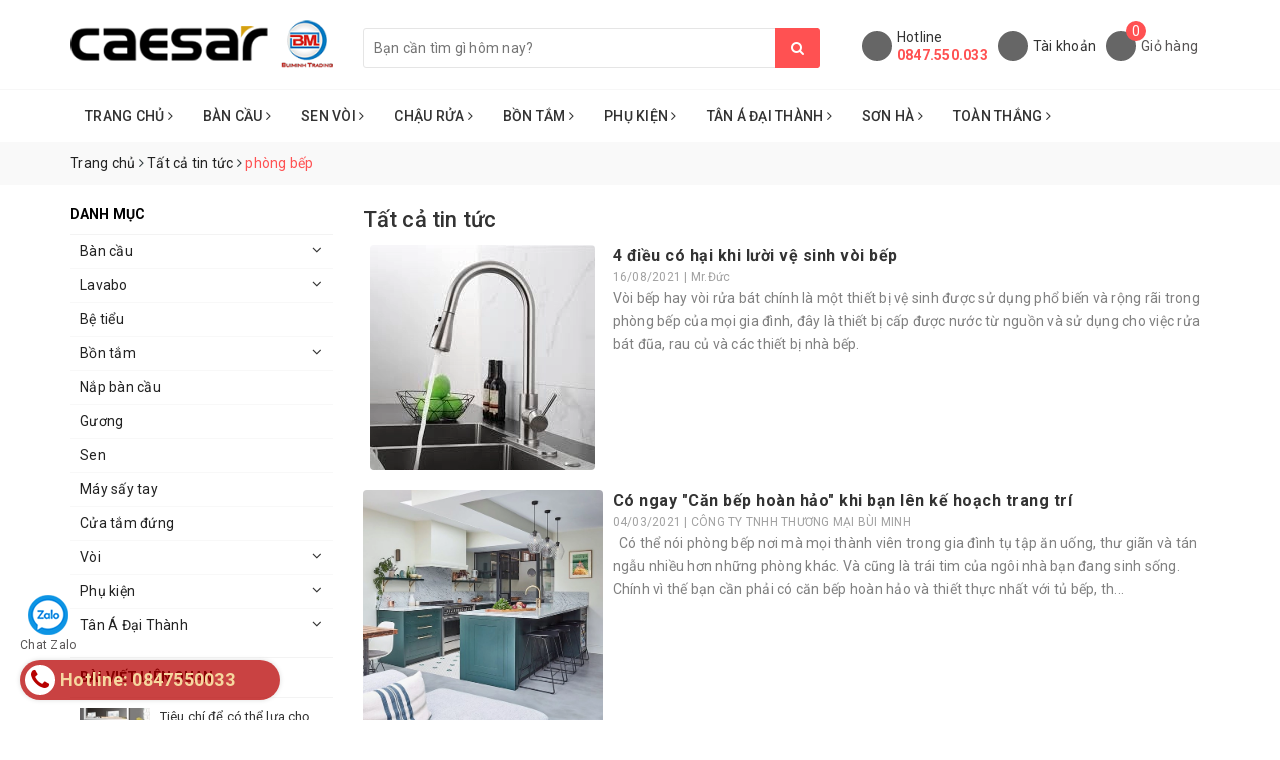

--- FILE ---
content_type: text/html; charset=utf-8
request_url: https://caesarbm.com/blogs/all/tagged/phong-bep
body_size: 18728
content:
<!DOCTYPE html>
<html lang="vi">
	<head>
		<meta name="google-site-verification" content="AP2LOVEh6acJimtGWgvFpd0ratvNK1Gd3JbHdMWvPoE" />
		<meta name="google-site-verification" content="4sI-rZm2UTBc_Y3k862rz2_0e5JvqV1azY8t-QumLag" />
		<!-- Google Tag Manager -->
		<script>(function(w,d,s,l,i){w[l]=w[l]||[];w[l].push({'gtm.start':
															  new Date().getTime(),event:'gtm.js'});var f=d.getElementsByTagName(s)[0],
	j=d.createElement(s),dl=l!='dataLayer'?'&l='+l:'';j.async=true;j.src=
		'https://www.googletagmanager.com/gtm.js?id='+i+dl;f.parentNode.insertBefore(j,f);
									})(window,document,'script','dataLayer','GTM-5GMR3P5');</script>
		<!-- End Google Tag Manager -->
		<!-- Google Tag Manager -->
		<script>(function(w,d,s,l,i){w[l]=w[l]||[];w[l].push({'gtm.start':
															  new Date().getTime(),event:'gtm.js'});var f=d.getElementsByTagName(s)[0],
	j=d.createElement(s),dl=l!='dataLayer'?'&l='+l:'';j.async=true;j.src=
		'https://www.googletagmanager.com/gtm.js?id='+i+dl;f.parentNode.insertBefore(j,f);
									})(window,document,'script','dataLayer','GTM-MKT39FV');</script>
		<!-- End Google Tag Manager -->
		<!-- Global site tag (gtag.js) - Google Ads: 455236914 -->
		<script async src="https://www.googletagmanager.com/gtag/js?id=AW-455236914"></script>
		<script>
			window.dataLayer = window.dataLayer || [];
			function gtag(){dataLayer.push(arguments);}
			gtag('js', new Date());

			gtag('config', 'AW-455236914');
		</script>

		<script>
			var dataLayer = window.dataLayer || [];
			dataLayer.push({
				'google_tag_params':
				{
					'ecomm_prodid': '',
					'ecomm_pagetype': 'product',
					'ecomm_totalvalue': '',
				}
			});
		</script>

		<meta name="google-site-verification" content="MHcTRmhIi6EsbUOeQgRVksVnm_zEajUWgPz45xeIJ4k" />
		<meta charset="UTF-8" />
		<meta name="viewport" content="width=device-width, initial-scale=1, maximum-scale=1">			
		<title>
			Tất cả tin tức
			 tagged "phòng b&#7871;p"
			
			 | TỔNG KHO CAESAR HÀ NỘI - BÙI MINH			
		</title>	
		
	<script>
	  var iwish_template='blog';
	  var iwish_cid=parseInt('0',10);	  
	</script>
	<script src="//bizweb.dktcdn.net/100/353/128/themes/716835/assets/iwishheader.js?1762831137594" type="text/javascript"></script>

		<!-- ================= Page description ================== -->
		
		<meta name="description" content="">
		
		<!-- ================= Meta ================== -->
		<meta name="keywords" content="Tất cả tin tức, TỔNG KHO CAESAR HÀ NỘI - BÙI MINH, caesarbm.com"/>		
		<link rel="canonical" href="https://caesarbm.com/blogs/all"/>
		<meta name='revisit-after' content='1 days' />
		<meta name="robots" content="index,follow" />
		<!-- ================= Favicon ================== -->
		
		<link rel="icon" href="//bizweb.dktcdn.net/100/353/128/themes/716835/assets/favicon.png?1762831137594" type="image/x-icon" />
		
		<!-- Facebook Open Graph meta tags -->
		
	<meta property="og:type" content="website">
	<meta property="og:title" content="Tất cả tin tức">
	<meta property="og:image" content="http://bizweb.dktcdn.net/100/353/128/themes/716835/assets/logo.png?1762831137594">
	<meta property="og:image:secure_url" content="https://bizweb.dktcdn.net/100/353/128/themes/716835/assets/logo.png?1762831137594">
	
	<meta property="og:description" content="">
	<meta property="og:url" content="https://caesarbm.com/blogs/all">
	<meta property="og:site_name" content="TỔNG KHO CAESAR HÀ NỘI - BÙI MINH">		

		<!-- Plugin CSS -->			
		<link rel="stylesheet" href="https://maxcdn.bootstrapcdn.com/bootstrap/3.3.7/css/bootstrap.min.css" integrity="sha384-BVYiiSIFeK1dGmJRAkycuHAHRg32OmUcww7on3RYdg4Va+PmSTsz/K68vbdEjh4u" crossorigin="anonymous">
		<link rel="stylesheet" href="//code.ionicframework.com/ionicons/2.0.1/css/ionicons.min.css" >
		<link href="//bizweb.dktcdn.net/100/353/128/themes/716835/assets/base.scss.css?1762831137594" rel="stylesheet" type="text/css" media="all" />	
		
		<link href="//bizweb.dktcdn.net/100/353/128/themes/716835/assets/style.scss.css?1762831137594" rel="stylesheet" type="text/css" media="all" />
		<link href="//bizweb.dktcdn.net/100/353/128/themes/716835/assets/ant-noi-that.scss.css?1762831137594" rel="stylesheet" type="text/css" media="all" />
		<!-- Header JS -->	
		<script src="//bizweb.dktcdn.net/100/353/128/themes/716835/assets/jquery-2.2.3.min.js?1762831137594" type="text/javascript"></script> 
		
		<!-- Bizweb javascript customer -->
		

		<!-- Bizweb conter for header -->
		<script>
	var Bizweb = Bizweb || {};
	Bizweb.store = 'caesarbm.mysapo.net';
	Bizweb.id = 353128;
	Bizweb.theme = {"id":716835,"name":"Ant Nội Thất","role":"main"};
	Bizweb.template = 'blog';
	if(!Bizweb.fbEventId)  Bizweb.fbEventId = 'xxxxxxxx-xxxx-4xxx-yxxx-xxxxxxxxxxxx'.replace(/[xy]/g, function (c) {
	var r = Math.random() * 16 | 0, v = c == 'x' ? r : (r & 0x3 | 0x8);
				return v.toString(16);
			});		
</script>
<script>
	(function () {
		function asyncLoad() {
			var urls = ["//productreviews.sapoapps.vn/assets/js/productreviews.min.js?store=caesarbm.mysapo.net","https://googleshopping.sapoapps.vn/conversion-tracker/global-tag/4070.js?store=caesarbm.mysapo.net","https://googleshopping.sapoapps.vn/conversion-tracker/event-tag/4070.js?store=caesarbm.mysapo.net","https://google-shopping.sapoapps.vn/conversion-tracker/global-tag/6968.js?store=caesarbm.mysapo.net","https://google-shopping.sapoapps.vn/conversion-tracker/event-tag/6968.js?store=caesarbm.mysapo.net"];
			for (var i = 0; i < urls.length; i++) {
				var s = document.createElement('script');
				s.type = 'text/javascript';
				s.async = true;
				s.src = urls[i];
				var x = document.getElementsByTagName('script')[0];
				x.parentNode.insertBefore(s, x);
			}
		};
		window.attachEvent ? window.attachEvent('onload', asyncLoad) : window.addEventListener('load', asyncLoad, false);
	})();
</script>


<script>
	window.BizwebAnalytics = window.BizwebAnalytics || {};
	window.BizwebAnalytics.meta = window.BizwebAnalytics.meta || {};
	window.BizwebAnalytics.meta.currency = 'VND';
	window.BizwebAnalytics.tracking_url = '/s';

	var meta = {};
	
	
	for (var attr in meta) {
	window.BizwebAnalytics.meta[attr] = meta[attr];
	}
</script>

	
		<script src="/dist/js/stats.min.js?v=96f2ff2"></script>
	



<!-- Global site tag (gtag.js) - Google Analytics -->
<script async src="https://www.googletagmanager.com/gtag/js?id=UA-141303345-4"></script>
<script>
  window.dataLayer = window.dataLayer || [];
  function gtag(){dataLayer.push(arguments);}
  gtag('js', new Date());

  gtag('config', 'UA-141303345-4');
</script>
<script>

	window.enabled_enhanced_ecommerce = false;

</script>






<script>
	var eventsListenerScript = document.createElement('script');
	eventsListenerScript.async = true;
	
	eventsListenerScript.src = "/dist/js/store_events_listener.min.js?v=1b795e9";
	
	document.getElementsByTagName('head')[0].appendChild(eventsListenerScript);
</script>





	
		
		<link href="//bizweb.dktcdn.net/100/353/128/themes/716835/assets/iwish.css?1762831137594" rel="stylesheet" type="text/css" media="all" />
		

	</head>
	<body>
		<!-- Google Tag Manager (noscript) -->
		<noscript><iframe src="https://www.googletagmanager.com/ns.html?id=GTM-5GMR3P5"
						  height="0" width="0" style="display:none;visibility:hidden"></iframe></noscript>
		<!-- End Google Tag Manager (noscript) -->

		<!-- Google Tag Manager (noscript) -->
		<noscript><iframe src="https://www.googletagmanager.com/ns.html?id=GTM-MKT39FV"
						  height="0" width="0" style="display:none;visibility:hidden"></iframe></noscript>
		<!-- End Google Tag Manager (noscript) -->

		<!-- Main content -->
		<header class="header">	
	<div class="container">
		<div class="header-main">
			<div class="row">
				<div class="col-lg-3 col-md-3 col-100-h">
					<button type="button" class="navbar-toggle collapsed visible-sm visible-xs" id="trigger-mobile">
						<i class="ion-navicon"></i>
					</button>
					<div class="logo">
						<a href="/" class="logo-wrapper ">					
							<img src="//bizweb.dktcdn.net/100/353/128/themes/716835/assets/logo.png?1762831137594" alt="logo TỔNG KHO CAESAR HÀ NỘI - BÙI MINH" />					
						</a>					
					</div>
					<div class="mobile-search visible-sm visible-xs">
						<a href="/cart" title="Giỏ hàng">
							<i class="ion-android-cart"></i>
							<span class="cnt crl-bg count_item_pr">0</span>
						</a>
					</div>
				</div>
				<div class="col-lg-5 col-md-4">
					<div class="search">
						<div class="header_search search_form search-auto">
	<form class="input-group search-bar search_form" action="/search" method="get" role="search">		
		<input type="search" name="query" value="" placeholder="Bạn cần tìm gì hôm nay?" class="input-group-field st-default-search-input search-text auto-search-ant" autocomplete="off">
		<span class="input-group-btn">
			<button class="btn icon-fallback-text">
				<i class="fa fa-search"></i>
			</button>
		</span>
	</form>
	
	<div id='search_suggestion'>
	<div id='search_top'>
		<div id="product_results"></div>
		<div id="article_results"></div>
	</div>
	<div id='search_bottom'>
		<a class='show_more' href='#'>Hiển thị tất cả kết quả cho "<span></span>"</a>
	</div>
</div>
<script>
	$(document).ready(function ($) {
	var settings = {
			searchArticle: "0",
			articleLimit: 5,
			productLimit: 5,
				showDescription: "0"
								   };
	var suggestionWrap = document.getElementById('search_suggestion');
	var searchTop = document.getElementById('search_top');
	var productResults = document.getElementById('product_results');
	var articleResults = document.getElementById('article_results');
	var searchBottom = document.getElementById('search_bottom');
	var isArray = function(a) {
		return Object.prototype.toString.call(a) === "[object Array]";
	}
	var createEle = function(desc) {
		if (!isArray(desc)) {
			return createEle.call(this, Array.prototype.slice.call(arguments));
		}
		var tag = desc[0];
		var attributes = desc[1];
		var el = document.createElement(tag);
		var start = 1;
		if (typeof attributes === "object" && attributes !== null && !isArray(attributes)) {
			for (var attr in attributes) {
				el[attr] = attributes[attr];
			}
			start = 2;
		}
		for (var i = start; i < desc.length; i++) {
			if (isArray(desc[i])) {
				el.appendChild(createEle(desc[i]));
			}
			else {
				el.appendChild(document.createTextNode(desc[i]));
			}
		}
		return el;
	}
	var loadResult = function(data, type) {
		if(type==='product')
		{
			productResults.innerHTML = '';
		}
		if(type==='article')
		{
			articleResults.innerHTML = '';
		}
		var articleLimit = parseInt(settings.articleLimit);
		var productLimit = parseInt(settings.productLimit);
		var showDescription = settings.showDescription;
		if(data.indexOf('<iframe') > -1) {
			data = data.substr(0, (data.indexOf('<iframe') - 1))
		}
		var dataJson = JSON.parse(data);
		if(dataJson.results !== undefined)
		{
			var resultList = [];
			searchTop.style.display = 'block';
			if(type === 'product') {
				productResults.innerHTML = ''
				productLimit = Math.min(dataJson.results.length, productLimit);
				for(var i = 0; i < productLimit; i++) {
					resultList[i] = dataJson.results[i];
				}
			}
			else {
				articleResults.innerHTML = '';
				articleLimit = Math.min(dataJson.results.length, articleLimit);
				for(var i = 0; i < articleLimit; i++) {
					resultList[i] = dataJson.results[i];
				}
			}
			var searchTitle = 'Sản phẩm gợi ý'
			if(type === 'article') {
				searchTitle = 'Bài viết';
			}
			var searchHeading = createEle(['h3', searchTitle]);
			var searchList = document.createElement('ul');
			for(var index = 0; index < resultList.length; index++) {
				var item = resultList[index];
				var priceDiv = '';
				var descriptionDiv = '';
				if(type == 'product') {
					if(item.price_contact) {
						priceDiv = ['div', {className: 'item_price'},
									['ins', item.price_contact]
								   ];
					}
					else {
						if(item.price_from) {
							priceDiv = ['div', {className: 'item_price'},
										['span', 'Từ '],
										['ins', item.price_from]
									   ];
						}
						else {
							priceDiv = ['div', {className: 'item_price'},
										['ins', parseFloat(item.price)  ? item.price : 'Liên hệ']
									   ];
						}
					}
					if(item.compare_at_price !== undefined) {
						priceDiv.push(['del', item.compare_at_price]);
					}
				}
				if(showDescription == '1') {
					descriptionDiv = ['div', {className: 'item_description'}, item.description]
				}
				var searchItem = createEle(
					['li',
					 ['a', {href: item.url, title: item.title},
					  ['div', {className: 'item_image'},
					   ['img', {src: item.thumbnail, alt: item.title}]
					  ],
					  ['div', {className: 'item_detail'},
					   ['div', {className: 'item_title'},
						['h4', item.title]
					   ],
					   priceDiv, descriptionDiv
					  ]
					 ]
					]
				)
				searchList.appendChild(searchItem);
			}
			if(type === 'product') {
				productResults.innerHTML = '';
				productResults.appendChild(searchHeading);
				productResults.appendChild(searchList);
			}
			else {
				articleResults.innerHTML = '';
				articleResults.appendChild(searchHeading);
				articleResults.appendChild(searchList);
			}
		}
		else
		{
			if(type !== 'product' && false)
			{
				searchTop.style.display = 'none'
			}
		}
	}
	var loadAjax = function(q) {
		if(settings.searchArticle === '1') {
			loadArticle(q);
		}
		loadProduct(q);
	}
	var loadProduct = function(q) {
		var xhttp = new XMLHttpRequest();
		xhttp.onreadystatechange = function() {
			if(this.readyState == 4 && this.status == 200) {
				loadResult(this.responseText, 'product')
			}
		}
		xhttp.open('GET', '/search?type=product&q=' + q + '&view=json', true);
		xhttp.send();
	}
	var loadArticle = function(q) {
		var xhttp = new XMLHttpRequest();
		xhttp.onreadystatechange = function() {
			if(this.readyState == 4 && this.status == 200) {
				loadResult(this.responseText, 'article')
			}
		}
		xhttp.open('GET', '/search?type=article&q=' + q + '&view=json', true);
		xhttp.send();
	}
	var searchForm = document.querySelectorAll('form[action="/search"]');
	var getPos = function(el) {
		for (var lx=0, ly=0; el != null; lx += el.offsetLeft, ly += el.offsetTop, el = el.offsetParent);
		return {x: lx,y: ly};
	}
	var initSuggestion = function(el) {

		var parentTop = el.offsetParent.offsetTop;
		var position = getPos(el);
		var searchInputHeight = el.offsetHeight;
		var searchInputWidth = el.offsetWidth;
		var searchInputX = position.x;
		var searchInputY = position.y;
		var suggestionPositionX = searchInputX;
		var suggestionPositionY = searchInputY + searchInputHeight;
		suggestionWrap.style.left = '0px';
		suggestionWrap.style.top = 40 + 'px';
		suggestionWrap.style.width = searchInputWidth + 'px';
	}
	window.__q__ = '';
	var loadAjax2 = function (q) {
		if(settings.searchArticle === '1') {
		}
		window.__q__ = q;
		return $.ajax({
			url: '/search?type=product&q=' + q + '&view=json',
			type:'GET'
		}).promise();
	};
	if(searchForm.length > 0) {
		for(var i = 0; i < searchForm.length; i++) {
			var form = searchForm[i];
			var searchInput = form.querySelector('.auto-search-ant');
			var keyup = Rx.Observable.fromEvent(searchInput, 'keyup')
			.map(function (e) {
				var __q = e.target.value;
				initSuggestion(e.target);
				if(__q === '' || __q === null) {
					suggestionWrap.style.display = 'none';
				}
				else{
					suggestionWrap.style.display = 'block';
					var showMore = searchBottom.getElementsByClassName('show_more')[0];
					showMore.setAttribute('href', '/search?q=' + __q);
					showMore.querySelector('span').innerHTML = __q;
				}
				return e.target.value;
			})
			.filter(function (text) {
				return text.length > 0;
			})
			.debounce(300  )
			.distinctUntilChanged();
			var searcher = keyup.flatMapLatest(loadAjax2);
			searcher.subscribe(
				function (data) {
					loadResult(data, 'product');
					if(settings.searchArticle === '1') {
						loadArticle(window.__q__);
					}
				},
				function (error) {

				});
		}
	}
	window.addEventListener('click', function() {
		suggestionWrap.style.display = 'none';
	});
	});

</script>
	
</div> 
					</div>
				</div>
				<div class="col-lg-4 col-md-5">
					<div class="header-account hidden-sm hidden-xs">
						<div class="hotline flex-account">
							<div class="hotline-icon">
								<i class="ion-ios-telephone"></i>
							</div>
							<div class="hotline-content">
								Hotline
								<div class="hotline-number">
									<a style="    display: block;" href="tel:0847550033">0847.550.033</a>
								</div>
							</div>
						</div>
						<div class="account flex-account" onclick="">
							<div class="hotline-icon">
								<i class="ion-android-contact"></i>
							</div>
							<div class="hotline-content">
								Tài khoản <i class="ion-ios-arrow-down"></i>
								<ul>
									
									<li><a href="/account/login">Đăng nhập</a></li>
									<li><a href="/account/register">Đăng ký</a></li>
									
									
									<li>
										<a href="javascript:;" data-customer-id="0" class="smartLogin iWishView">Danh sách yêu thích</a>
									</li>
									
								</ul>
							</div>
						</div>
						<div class="cart flex-account">
							<div class="hotline-icon">
								<i class="ion-ios-cart"></i>
								<span class="cnt crl-bg count_item_pr">0</span>
							</div>
							<div class="hotline-content">
								<a href="/cart">Giỏ hàng</a>
							</div>
						</div>
					</div>
				</div>
			</div>
		</div>
	</div>
	<nav class="hidden-sm hidden-xs">
	<div class="container">
		<div class="row">
			<div class="col-md-12">
				<ul id="nav" class="nav">
					
					
					
					
					<li class="nav-item ">
						<a href="/" class="nav-link">Trang chủ <i class="fa fa-angle-right" data-toggle="dropdown"></i></a>			
									
						<ul class="dropdown-menu">
							
							
							<li class="nav-item-lv2">
								<a class="nav-link" href="/gioi-thieu">Giới thiệu</a>
							</li>
							
							
							
							<li class="dropdown-submenu nav-item-lv2">
								<a class="nav-link" href="/tin-tuc">Tin tức <i class="fa fa-angle-right"></i></a>

								<ul class="dropdown-menu">
															
									<li class="nav-item-lv3">
										<a class="nav-link" href="/cong-nghe">Công Nghệ</a>
									</li>						
									
								</ul>                      
							</li>
							
							

						</ul>
						
					</li>
					
					
					
					
					
					<li class="nav-item ">
						<a href="/ban-cau" class="nav-link">Bàn Cầu <i class="fa fa-angle-right" data-toggle="dropdown"></i></a>			
									
						<ul class="dropdown-menu">
							
							
							<li class="nav-item-lv2">
								<a class="nav-link" href="/ban-cau-1-khoi">Bàn cầu 1 khối</a>
							</li>
							
							
							
							<li class="nav-item-lv2">
								<a class="nav-link" href="/ban-cau-2-khoi">Bàn cầu 2 khối</a>
							</li>
							
							
							
							<li class="nav-item-lv2">
								<a class="nav-link" href="/ban-cau-treo-tuong">Bàn cầu treo tường</a>
							</li>
							
							
							
							<li class="nav-item-lv2">
								<a class="nav-link" href="/ban-cau-dien-tu">Bàn cầu thông minh</a>
							</li>
							
							
							
							<li class="nav-item-lv2">
								<a class="nav-link" href="/nap-ban-cau">Nắp bàn cầu</a>
							</li>
							
							

						</ul>
						
					</li>
					
					
					
					
					
					<li class="nav-item ">
						<a href="/sen" class="nav-link">Sen Vòi <i class="fa fa-angle-right" data-toggle="dropdown"></i></a>			
									
						<ul class="dropdown-menu">
							
							
							<li class="nav-item-lv2">
								<a class="nav-link" href="/sen-cay-caesar">Sen tắm cây Caesar</a>
							</li>
							
							
							
							<li class="nav-item-lv2">
								<a class="nav-link" href="/sen-tam-thuong">Sen tắm thường</a>
							</li>
							
							
							
							<li class="nav-item-lv2">
								<a class="nav-link" href="/sen-tam-am-tuong">Sen tắm âm tường</a>
							</li>
							
							
							
							<li class="nav-item-lv2">
								<a class="nav-link" href="/voi-nong-lanh">Vòi nóng lạnh</a>
							</li>
							
							
							
							<li class="nav-item-lv2">
								<a class="nav-link" href="/voi-lanh">Vòi lạnh</a>
							</li>
							
							
							
							<li class="nav-item-lv2">
								<a class="nav-link" href="/voi-cam-ung">Vòi cảm ứng</a>
							</li>
							
							
							
							<li class="nav-item-lv2">
								<a class="nav-link" href="/voi-bep">Vòi bếp</a>
							</li>
							
							
							
							<li class="nav-item-lv2">
								<a class="nav-link" href="/voi-gan-tuong">Vòi gắn tường</a>
							</li>
							
							
							
							<li class="nav-item-lv2">
								<a class="nav-link" href="/voi-nong-lanh-bt">Vòi nóng lạnh BT</a>
							</li>
							
							
							
							<li class="nav-item-lv2">
								<a class="nav-link" href="/voi-chau-1-duong-lanh">Vòi chậu 1 đường lạnh</a>
							</li>
							
							
							
							<li class="nav-item-lv2">
								<a class="nav-link" href="/voi-bep">Vòi bếp</a>
							</li>
							
							

						</ul>
						
					</li>
					
					
					
					
					
					<li class="nav-item ">
						<a href="/lavabo" class="nav-link">Chậu Rửa <i class="fa fa-angle-right" data-toggle="dropdown"></i></a>			
									
						<ul class="dropdown-menu">
							
							
							<li class="nav-item-lv2">
								<a class="nav-link" href="/lavabo-treo-tuong">Lavabo Treo tường</a>
							</li>
							
							
							
							<li class="nav-item-lv2">
								<a class="nav-link" href="/lavabo-tu-treo">Lavabo + Tủ Treo</a>
							</li>
							
							
							
							<li class="nav-item-lv2">
								<a class="nav-link" href="/lavabo-am-ban">Lavabo Âm bàn</a>
							</li>
							
							
							
							<li class="nav-item-lv2">
								<a class="nav-link" href="/lavabo-tren-ban">Lavabo Trên bàn</a>
							</li>
							
							
							
							<li class="nav-item-lv2">
								<a class="nav-link" href="/lavabo-duong-ban">Lavabo Dương Bàn</a>
							</li>
							
							

						</ul>
						
					</li>
					
					
					
					
					
					<li class="nav-item ">
						<a href="/bon-tam" class="nav-link">Bồn Tắm <i class="fa fa-angle-right" data-toggle="dropdown"></i></a>			
									
						<ul class="dropdown-menu">
							
							
							<li class="nav-item-lv2">
								<a class="nav-link" href="/bon-tam-goc-massage">Bồn tắm góc Massage</a>
							</li>
							
							
							
							<li class="nav-item-lv2">
								<a class="nav-link" href="/bon-tam-goc">Bồn tắm góc</a>
							</li>
							
							
							
							<li class="nav-item-lv2">
								<a class="nav-link" href="/bon-tam-massage">Bồn tắm Massage</a>
							</li>
							
							
							
							<li class="nav-item-lv2">
								<a class="nav-link" href="/bon-tam-xay">Bồn tắm xây</a>
							</li>
							
							
							
							<li class="nav-item-lv2">
								<a class="nav-link" href="/bon-tam-co-chan-co-yem">Bồn tắm có chân có yếm</a>
							</li>
							
							

						</ul>
						
					</li>
					
					
					
					
					
					<li class="nav-item ">
						<a href="/phu-kien" class="nav-link">Phụ Kiện <i class="fa fa-angle-right" data-toggle="dropdown"></i></a>			
									
						<ul class="dropdown-menu">
							
							
							<li class="nav-item-lv2">
								<a class="nav-link" href="/phu-kien-bon-tam">Phụ kiện bồn tắm</a>
							</li>
							
							
							
							<li class="nav-item-lv2">
								<a class="nav-link" href="/phu-kien-lavabo">Phụ kiện lavabo</a>
							</li>
							
							
							
							<li class="nav-item-lv2">
								<a class="nav-link" href="/tay-vin-phong-tam-caesar">Tay Vịn Phòng Tắm Caesar</a>
							</li>
							
							
							
							<li class="nav-item-lv2">
								<a class="nav-link" href="/cua-tam-dung">Cửa tắm đứng</a>
							</li>
							
							
							
							<li class="nav-item-lv2">
								<a class="nav-link" href="/may-say-tay">Máy sấy tay</a>
							</li>
							
							
							
							<li class="nav-item-lv2">
								<a class="nav-link" href="/guong">Gương</a>
							</li>
							
							
							
							<li class="nav-item-lv2">
								<a class="nav-link" href="/be-tieu">Bệ tiểu</a>
							</li>
							
							

						</ul>
						
					</li>
					
					
					
					
					
					<li class="nav-item ">
						<a href="/tan-a-dai-thanh" class="nav-link">Tân Á Đại Thành <i class="fa fa-angle-right" data-toggle="dropdown"></i></a>			
									
						<ul class="dropdown-menu">
							
							
							<li class="dropdown-submenu nav-item-lv2">
								<a class="nav-link" href="/bon-nuoc-tan-a-dai-thanh">Bồn Nước Tân Á Đại Thành <i class="fa fa-angle-right"></i></a>

								<ul class="dropdown-menu">
									
								</ul>                      
							</li>
							
							
							
							<li class="nav-item-lv2">
								<a class="nav-link" href="/nang-luong-mat-troi-tan-a-dai-thanh">Năng Lượng Mặt Trời Tân Á Đại Thành</a>
							</li>
							
							
							
							<li class="nav-item-lv2">
								<a class="nav-link" href="/may-loc-nuoc-dai-thanh">Máy Lọc Nước Đại Thành</a>
							</li>
							
							
							
							<li class="nav-item-lv2">
								<a class="nav-link" href="/chau-rua-inox-dai-thanh">Chậu Rửa Inox Đại Thành</a>
							</li>
							
							
							
							<li class="nav-item-lv2">
								<a class="nav-link" href="/bon-nuoc-inox-tan-a-dai-thanh-ngang">Bồn Nước Inox Tân Á Đại Thành Ngang</a>
							</li>
							
							
							
							<li class="nav-item-lv2">
								<a class="nav-link" href="/bon-nuoc-inox-tan-a-dai-thanh-dung">Bồn Nước Inox Tân Á Đại Thành Đứng</a>
							</li>
							
							
							
							<li class="nav-item-lv2">
								<a class="nav-link" href="/bon-nhua-tan-a-dai-thanh">Bồn Nhựa Tân Á Đại Thành</a>
							</li>
							
							
							
							<li class="dropdown-submenu nav-item-lv2">
								<a class="nav-link" href="/bon-nuoc-inox">Bồn nước Inox Tân Á Đại Thành <i class="fa fa-angle-right"></i></a>

								<ul class="dropdown-menu">
									
								</ul>                      
							</li>
							
							

						</ul>
						
					</li>
					
					
					
					
					
					<li class="nav-item ">
						<a href="/son-ha" class="nav-link">Sơn Hà <i class="fa fa-angle-right" data-toggle="dropdown"></i></a>			
									
						<ul class="dropdown-menu">
							
							
							<li class="nav-item-lv2">
								<a class="nav-link" href="/thai-duong-nang-son-ha">Thái dương năng Sơn Hà</a>
							</li>
							
							
							
							<li class="nav-item-lv2">
								<a class="nav-link" href="/bon-nuoc-inox-son-ha">Bồn nước inox Sơn Hà</a>
							</li>
							
							
							
							<li class="nav-item-lv2">
								<a class="nav-link" href="/bon-nuoc-inox-son-ha-ngang">Bồn Nước Inox Sơn Hà Ngang</a>
							</li>
							
							
							
							<li class="nav-item-lv2">
								<a class="nav-link" href="/bon-nuoc-inox-son-ha-dung">Bồn Nước Inox Sơn Hà Đứng</a>
							</li>
							
							
							
							<li class="nav-item-lv2">
								<a class="nav-link" href="/bon-nhua-son-ha-dung">Bồn Nhựa Sơn Hà Đứng</a>
							</li>
							
							
							
							<li class="nav-item-lv2">
								<a class="nav-link" href="/bon-nhua-son-ha-ngang">Bồn Nhựa Sơn Hà Ngang</a>
							</li>
							
							
							
							<li class="nav-item-lv2">
								<a class="nav-link" href="/may-loc-nuoc-son-ha">Máy Lọc Nước Sơn Hà</a>
							</li>
							
							
							
							<li class="nav-item-lv2">
								<a class="nav-link" href="/bo-n-tu-hoa-i-son-ha">Bồn Tự Hoại Sơn Hà</a>
							</li>
							
							

						</ul>
						
					</li>
					
					
					
					
					
					<li class="nav-item ">
						<a href="/toan-thang" class="nav-link">Toàn Thắng <i class="fa fa-angle-right" data-toggle="dropdown"></i></a>			
									
						<ul class="dropdown-menu">
							
							
							<li class="nav-item-lv2">
								<a class="nav-link" href="/be-nuoc-ngam-toan-thang">BỂ NƯỚC NGẦM TOÀN THẮNG</a>
							</li>
							
							
							
							<li class="nav-item-lv2">
								<a class="nav-link" href="/may-nuoc-nong-nlmt-toan-thang">Máy nước nóng NLMT Toàn Thắng</a>
							</li>
							
							
							
							<li class="nav-item-lv2">
								<a class="nav-link" href="/bon-rua-bat-inox-toan-thang">Bồn rửa bát inox Toàn Thắng</a>
							</li>
							
							
							
							<li class="nav-item-lv2">
								<a class="nav-link" href="/bon-tu-hoai-toan-thang">Bồn Tự Hoại Toàn Thắng</a>
							</li>
							
							

						</ul>
						
					</li>
					
					
				</ul>	
			</div>
		</div>
	</div>
</nav>
</header>
		<section class="bread-crumb margin-bottom-10">
	<div class="container">
		<div class="row">
			<div class="col-xs-12">
				<ul class="breadcrumb" itemscope itemtype="http://data-vocabulary.org/Breadcrumb">					
					<li class="home">
						<a itemprop="url" href="/" title="Trang chủ"><span itemprop="title">Trang chủ</span></a>						
						<span><i class="fa fa-angle-right"></i></span>
					</li>
					
					
					<li>
						<a itemprop="url" href="/blogs/all" title="Tất cả tin tức"><span itemprop="title">Tất cả tin tức</span></a>
						<span><i class="fa fa-angle-right"></i></span>
					</li>
					<li><strong itemprop="title">phòng b&#7871;p</strong></li>
					
					
				</ul>
			</div>
		</div>
	</div>
</section>
<div class="container" itemscope itemtype="http://schema.org/Blog">
	<meta itemprop="name" content="Tất cả tin tức"> 
	<meta itemprop="description" content="Chủ đề không có mô tả"> 
	<div class="row">
		<section class="right-content col-md-9 col-md-push-3 list-blog-page">	
			<div class="box-heading">
				<h1 class="title-head">Tất cả tin tức</h1>
			</div>
			
			
			<section class="list-blogs blog-main">
				<div class="row">
						
					<div class="col-md-12 col-sm-12 col-xs-12 clearfix">
						<article class="blog-item clearfix">
							<div class="blog-item-thumbnail">						
								<a href="/4-dieu-co-hai-khi-luoi-ve-sinh-voi-bep">
									
									
									<img src="//bizweb.dktcdn.net/100/353/128/themes/716835/assets/rolling.svg?1762831137594" class="img-responsive center-block" data-lazyload="//bizweb.dktcdn.net/thumb/grande/100/353/128/articles/voi-bep.jpg?v=1629104415450" alt="4 điều có hại khi lười vệ sinh vòi bếp">
									
								</a>
							</div>
							<div class="blog-item-mains">
								<h3 class="blog-item-name"><a href="/4-dieu-co-hai-khi-luoi-ve-sinh-voi-bep" title="4 điều có hại khi lười vệ sinh vòi bếp">4 điều có hại khi lười vệ sinh vòi bếp</a></h3>
								<div class="post-time">
									16/08/2021 | Mr.Đức
								</div>
								<p class="blog-item-summary margin-bottom-5">Vòi bếp hay vòi rửa bát chính là một thiết bị vệ sinh được sử dụng phổ biến và rộng rãi trong phòng bếp của mọi gia đình, đây là thiết bị cấp được nước từ nguồn và sử dụng cho việc rửa bát đũa, rau củ và các thiết bị nhà bếp.</p>
							</div>
						</article>
					</div>
						
					<div class="col-md-12 col-sm-12 col-xs-12 clearfix">
						<article class="blog-item clearfix">
							<div class="blog-item-thumbnail">						
								<a href="/co-ngay-can-bep-hoan-hao-khi-ban-len-ke-hoach-trang-tri">
									
									
									<img src="//bizweb.dktcdn.net/100/353/128/themes/716835/assets/rolling.svg?1762831137594" class="img-responsive center-block" data-lazyload="//bizweb.dktcdn.net/thumb/grande/100/353/128/articles/bep-hoan-hao-khi-ban-len-ke-hoach-trang-tri.jpg?v=1614850496987" alt="Có ngay "Căn bếp hoàn hảo" khi bạn lên kế hoạch trang trí">
									
								</a>
							</div>
							<div class="blog-item-mains">
								<h3 class="blog-item-name"><a href="/co-ngay-can-bep-hoan-hao-khi-ban-len-ke-hoach-trang-tri" title="Có ngay "Căn bếp hoàn hảo" khi bạn lên kế hoạch trang trí">Có ngay "Căn bếp hoàn hảo" khi bạn lên kế hoạch trang trí</a></h3>
								<div class="post-time">
									04/03/2021 | CÔNG TY TNHH THƯƠNG MẠI BÙI MINH
								</div>
								<p class="blog-item-summary margin-bottom-5">&nbsp; Có thể nói phòng bếp nơi mà mọi thành viên trong gia đình tụ tập ăn uống, thư&nbsp;giãn và tán ngẫu nhiều hơn những phòng khác. Và cũng là trái tim của ngôi nhà bạn đang sinh sống. Chính vì thế bạn cần phải có căn bếp hoàn hảo và thiết thực nhất với tủ bếp, th...</p>
							</div>
						</article>
					</div>
						
					<div class="col-md-12 col-sm-12 col-xs-12 clearfix">
						<article class="blog-item clearfix">
							<div class="blog-item-thumbnail">						
								<a href="/nhung-meo-luu-tru-huu-ich-trong-nha-bep-danh-cho-ban">
									
									
									<img src="//bizweb.dktcdn.net/100/353/128/themes/716835/assets/rolling.svg?1762831137594" class="img-responsive center-block" data-lazyload="//bizweb.dktcdn.net/thumb/grande/100/353/128/articles/91b7ce17fb8d1049ff879ec6ac670421.jpg?v=1575864818790" alt="Những mẹo lưu trữ hữu ích trong nhà bếp dành cho bạn">
									
								</a>
							</div>
							<div class="blog-item-mains">
								<h3 class="blog-item-name"><a href="/nhung-meo-luu-tru-huu-ich-trong-nha-bep-danh-cho-ban" title="Những mẹo lưu trữ hữu ích trong nhà bếp dành cho bạn">Những mẹo lưu trữ hữu ích trong nhà bếp dành cho bạn</a></h3>
								<div class="post-time">
									09/12/2019 | Hỗ trợ
								</div>
								<p class="blog-item-summary margin-bottom-5">Trong mọi ngôi nhà không gian bếp&nbsp;là 1 nơi quan trọng cho người nội trợ, cách sắp xếp, lưu trữ các thứ trong nhà bếp là điều cần thiết để tăng sự hữu ích, tiện lợi, gọn gàng đồng thời giúp cho gian&nbsp;bếp của bạn tạo điếm nhấn phong cách thiết kế mà bạn đang&n...</p>
							</div>
						</article>
					</div>
					
					<div class="col-md-12 col-sm-12 col-xs-12">
						
					</div>
				</div>
			</section>
			
			
		</section>
		<aside class="left left-content col-md-3 col-md-pull-9">
			
<aside class="aside-item collection-category blog-category">	
	<div class="heading">
		<h2 class="title-head"><span>Danh mục</span></h2>
	</div>	
	<div class="aside-content">
		<nav class="nav-category  navbar-toggleable-md" >
			<ul class="nav navbar-pills">
				
				
				<li class="nav-item ">
					<a href="/ban-cau" class="nav-link">Bàn cầu</a>
					<i class="fa fa-angle-down" ></i>
					<ul class="dropdown-menu">
						
						
						<li class="nav-item">
							<a class="nav-link" href="/ban-cau-1-khoi">Bàn cầu 1 khối</a>
						</li>
						
						
						
						<li class="nav-item">
							<a class="nav-link" href="/ban-cau-2-khoi">Bàn cầu 2 khối</a>
						</li>
						
						
						
						<li class="nav-item">
							<a class="nav-link" href="/ban-cau-treo-tuong">Bàn cầu treo tường</a>
						</li>
						
						
						
						<li class="nav-item">
							<a class="nav-link" href="/ban-cau-dien-tu">Bàn cầu thông minh</a>
						</li>
						
						
						
						<li class="nav-item">
							<a class="nav-link" href="/nap-ban-cau">Nắp bàn cầu</a>
						</li>
						
						
					</ul>
				</li>
				
				
				
				<li class="nav-item ">
					<a href="/lavabo" class="nav-link">Lavabo</a>
					<i class="fa fa-angle-down" ></i>
					<ul class="dropdown-menu">
						
						
						<li class="nav-item">
							<a class="nav-link" href="/lavabo-duong-ban">Lavabo Dương Bàn</a>
						</li>
						
						
						
						<li class="nav-item">
							<a class="nav-link" href="/lavabo-tren-ban">Lavabo Trên bàn</a>
						</li>
						
						
						
						<li class="nav-item">
							<a class="nav-link" href="/lavabo-am-ban">Lavabo Âm bàn</a>
						</li>
						
						
						
						<li class="nav-item">
							<a class="nav-link" href="/lavabo-tu-treo">Lavabo + Tủ Treo</a>
						</li>
						
						
						
						<li class="nav-item">
							<a class="nav-link" href="/lavabo-treo-tuong">Lavabo Treo tường</a>
						</li>
						
						
					</ul>
				</li>
				
				
				
				<li class="nav-item "><a class="nav-link" href="/be-tieu">Bệ tiểu</a></li>
				
				
				
				<li class="nav-item ">
					<a href="/bon-tam" class="nav-link">Bồn tắm</a>
					<i class="fa fa-angle-down" ></i>
					<ul class="dropdown-menu">
						
						
						<li class="nav-item">
							<a class="nav-link" href="/bon-tam-goc-massage">Bồn tắm góc Massage</a>
						</li>
						
						
						
						<li class="nav-item">
							<a class="nav-link" href="/bon-tam-goc">Bồn tắm góc</a>
						</li>
						
						
						
						<li class="nav-item">
							<a class="nav-link" href="/bon-tam-massage">Bồn tắm Massage</a>
						</li>
						
						
						
						<li class="nav-item">
							<a class="nav-link" href="/bon-tam-xay">Bồn tắm xây</a>
						</li>
						
						
						
						<li class="nav-item">
							<a class="nav-link" href="/bon-tam-co-chan-co-yem">Bồn tắm có chân có yếm</a>
						</li>
						
						
					</ul>
				</li>
				
				
				
				<li class="nav-item "><a class="nav-link" href="/nap-ban-cau">Nắp bàn cầu</a></li>
				
				
				
				<li class="nav-item "><a class="nav-link" href="/guong">Gương</a></li>
				
				
				
				<li class="nav-item "><a class="nav-link" href="/sen">Sen</a></li>
				
				
				
				<li class="nav-item "><a class="nav-link" href="/may-say-tay">Máy sấy tay</a></li>
				
				
				
				<li class="nav-item "><a class="nav-link" href="/cua-tam-dung">Cửa tắm đứng</a></li>
				
				
				
				<li class="nav-item ">
					<a href="/voi" class="nav-link">Vòi</a>
					<i class="fa fa-angle-down" ></i>
					<ul class="dropdown-menu">
						
						
						<li class="nav-item">
							<a class="nav-link" href="/voi-nong-lanh-bt">Vòi nóng lạnh BT</a>
						</li>
						
						
						
						<li class="nav-item">
							<a class="nav-link" href="/voi-gan-tuong">Vòi gắn tường</a>
						</li>
						
						
						
						<li class="nav-item">
							<a class="nav-link" href="/voi-bep">Vòi bếp</a>
						</li>
						
						
						
						<li class="nav-item">
							<a class="nav-link" href="/voi-cam-ung">Vòi cảm ứng</a>
						</li>
						
						
						
						<li class="nav-item">
							<a class="nav-link" href="/voi-lanh">Vòi lạnh</a>
						</li>
						
						
						
						<li class="nav-item">
							<a class="nav-link" href="/voi-nong-lanh">Vòi nóng lạnh</a>
						</li>
						
						
					</ul>
				</li>
				
				
				
				<li class="nav-item ">
					<a href="/phu-kien" class="nav-link">Phụ kiện</a>
					<i class="fa fa-angle-down" ></i>
					<ul class="dropdown-menu">
						
						
						<li class="nav-item">
							<a class="nav-link" href="/phu-kien-bon-tam">Phụ kiện bồn tắm</a>
						</li>
						
						
						
						<li class="nav-item">
							<a class="nav-link" href="/phu-kien-lavabo">Phụ kiện lavabo</a>
						</li>
						
						
						
						<li class="nav-item">
							<a class="nav-link" href="/tay-vin-phong-tam-caesar">Tay Vịn Phòng Tắm Caesar</a>
						</li>
						
						
						
						<li class="nav-item">
							<a class="nav-link" href="/cua-tam-dung">Cửa tắm đứng</a>
						</li>
						
						
						
						<li class="nav-item">
							<a class="nav-link" href="/may-say-tay">Máy sấy tay</a>
						</li>
						
						
						
						<li class="nav-item">
							<a class="nav-link" href="/guong">Gương</a>
						</li>
						
						
						
						<li class="nav-item">
							<a class="nav-link" href="/be-tieu">Bệ tiểu</a>
						</li>
						
						
					</ul>
				</li>
				
				
				
				<li class="nav-item ">
					<a href="/tan-a-dai-thanh" class="nav-link">Tân Á Đại Thành</a>
					<i class="fa fa-angle-down" ></i>
					<ul class="dropdown-menu">
						
						
						<li class="dropdown-submenu nav-item">
							<a class="nav-link" href="/bon-nuoc-tan-a-dai-thanh">Bồn Nước Tân Á Đại Thành</a>
							<i class="fa fa-angle-down" ></i>
							<ul class="dropdown-menu">
								
							</ul>                      
						</li>
						
						
						
						<li class="nav-item">
							<a class="nav-link" href="/nang-luong-mat-troi-tan-a-dai-thanh">Năng Lượng Mặt Trời Tân Á Đại Thành</a>
						</li>
						
						
						
						<li class="nav-item">
							<a class="nav-link" href="/may-loc-nuoc-dai-thanh">Máy Lọc Nước Đại Thành</a>
						</li>
						
						
						
						<li class="nav-item">
							<a class="nav-link" href="/chau-rua-inox-dai-thanh">Chậu Rửa Inox Đại Thành</a>
						</li>
						
						
						
						<li class="nav-item">
							<a class="nav-link" href="/bon-nuoc-inox-tan-a-dai-thanh-ngang">Bồn Nước Inox Tân Á Đại Thành Ngang</a>
						</li>
						
						
						
						<li class="nav-item">
							<a class="nav-link" href="/bon-nuoc-inox-tan-a-dai-thanh-dung">Bồn Nước Inox Tân Á Đại Thành Đứng</a>
						</li>
						
						
						
						<li class="nav-item">
							<a class="nav-link" href="/bon-nhua-tan-a-dai-thanh">Bồn Nhựa Tân Á Đại Thành</a>
						</li>
						
						
						
						<li class="dropdown-submenu nav-item">
							<a class="nav-link" href="/bon-nuoc-inox">Bồn nước Inox Tân Á Đại Thành</a>
							<i class="fa fa-angle-down" ></i>
							<ul class="dropdown-menu">
								
							</ul>                      
						</li>
						
						
					</ul>
				</li>
				
				
			</ul>
		</nav>
	</div>
</aside>


<div class="aside-item">
	<div class="heading">
		<h2 class="title-head">Bài viết liên quan</h2>
	</div>
	<div class="list-blogs">
											
		<article class="blog-item blog-item-list clearfix">
			<a href="/tieu-chi-de-co-the-lua-chon-duoc-mot-chiec-voi-chau-rua-mat-caesar-phu-hop" class="panel-box-media"><img src="//bizweb.dktcdn.net/thumb/small/100/353/128/articles/voi-chau-rua-caesar.jpg?v=1677294580740" width="70" height="70" alt="Tiêu chí để có thể lựa chọn được một chiếc vòi chậu rửa mặt Caesar phù hợp" /></a>
			<div class="blogs-rights">
				<h3 class="blog-item-name"><a href="/tieu-chi-de-co-the-lua-chon-duoc-mot-chiec-voi-chau-rua-mat-caesar-phu-hop" title="Tiêu chí để có thể lựa chọn được một chiếc vòi chậu rửa mặt Caesar phù hợp">Tiêu chí để có thể lựa chọn được một chiếc vòi chậu rửa mặt Caesar phù hợp</a></h3>
				<div class="post-time">25/02/2023</div>
			</div>
		</article>			
											
		<article class="blog-item blog-item-list clearfix">
			<a href="/sen-voi-caesar-co-dang-su-dung-hay-khong" class="panel-box-media"><img src="//bizweb.dktcdn.net/thumb/small/100/353/128/articles/sen-tam-cay-caesar.jpg?v=1675754908733" width="70" height="70" alt="Sen vòi Caesar có đáng sử dụng hay không?" /></a>
			<div class="blogs-rights">
				<h3 class="blog-item-name"><a href="/sen-voi-caesar-co-dang-su-dung-hay-khong" title="Sen vòi Caesar có đáng sử dụng hay không?">Sen vòi Caesar có đáng sử dụng hay không?</a></h3>
				<div class="post-time">07/02/2023</div>
			</div>
		</article>			
											
		<article class="blog-item blog-item-list clearfix">
			<a href="/kinh-nghiem-chon-mua-thiet-bi-ve-sinh-caesar-cho-phong-tro" class="panel-box-media"><img src="//bizweb.dktcdn.net/thumb/small/100/353/128/articles/thiet-bi-ve-sinh-caesar-chinh-hang-4d53c262-f4d9-4eee-96b4-6353707a2002.jpg?v=1673496982670" width="70" height="70" alt="Kinh nghiệm chọn mua thiết bị vệ sinh Caesar cho phòng trọ" /></a>
			<div class="blogs-rights">
				<h3 class="blog-item-name"><a href="/kinh-nghiem-chon-mua-thiet-bi-ve-sinh-caesar-cho-phong-tro" title="Kinh nghiệm chọn mua thiết bị vệ sinh Caesar cho phòng trọ">Kinh nghiệm chọn mua thiết bị vệ sinh Caesar cho phòng trọ</a></h3>
				<div class="post-time">12/01/2023</div>
			</div>
		</article>			
											
		<article class="blog-item blog-item-list clearfix">
			<a href="/uu-diem-noi-bat-cua-bon-cau-2-khoi-caesar" class="panel-box-media"><img src="//bizweb.dktcdn.net/thumb/small/100/353/128/articles/bon-cau-hai-khoi-caesar-cd1348-2.jpg?v=1672887346303" width="70" height="70" alt="Ưu điểm nổi bật của bồn cầu 2 khối Caesar" /></a>
			<div class="blogs-rights">
				<h3 class="blog-item-name"><a href="/uu-diem-noi-bat-cua-bon-cau-2-khoi-caesar" title="Ưu điểm nổi bật của bồn cầu 2 khối Caesar">Ưu điểm nổi bật của bồn cầu 2 khối Caesar</a></h3>
				<div class="post-time">05/01/2023</div>
			</div>
		</article>			
		
	</div>
</div>

		</aside>
	</div>
</div>

		<link href="//bizweb.dktcdn.net/100/353/128/themes/716835/assets/bpr-products-module.css?1762831137594" rel="stylesheet" type="text/css" media="all" />
<div class="bizweb-product-reviews-module"></div>
		












<footer class="footer">		
	<div class="site-footer">		
		<div class="container">			
			<div class="footer-inner padding-top-20 padding-bottom-20">
				<div class="row">
					<div class="col-xs-12 col-sm-6 col-md-3">
						<div class="footer-widget footer-widget-info">
							<h3><span>Thông tin liên hệ</span></h3>
							<ul class="widget-menu">
								
								<li>
									<i class="ion-ios-location-outline color-x" aria-hidden="true"></i> Địa chỉ: 
									<div class="fot-info">BT3 Lô 8, KĐT Vinaconex 3, Trung Văn, Nam Từ Liêm, Hà Nội, Việt Nam</div>
								</li>
								<li>
									<i class="ion-ios-telephone-outline color-x" aria-hidden="true"></i> Điện thoại:
									<div class="fot-info">
										
										
										<a href="tel:0847.550.033">0847.550.033</a>
										
									</div>
								</li>
								<li>
									<i class="ion-ios-chatbubble-outline" aria-hidden="true"></i> Email:
									<div class="fot-info">
										<a href="mailto:cskh@bm8.vn">cskh@bm8.vn</a>
									</div>
								</li>
								<li>
									<i class="ion-ios-time-outline" aria-hidden="true"></i> Giờ mở cửa:
									<div class="fot-info">
										Thứ 2 - Chủ nhật / 08.00 AM - 22.00 PM
									</div>
								</li>
								
							</ul>
						</div>
					</div>
					<div class="col-xs-12 col-sm-6 col-md-3">
						<div class="footer-widget fix-991">
							<h3>
								<a href="/" class="logo-wrapper ">	
									
									<img src="//bizweb.dktcdn.net/100/353/128/themes/716835/assets/rolling.svg?1762831137594" class="img-responsive center-block" data-lazyload="//bizweb.dktcdn.net/100/353/128/themes/716835/assets/logo.png?1762831137594" alt="TỔNG KHO CAESAR HÀ NỘI - BÙI MINH" />
									
								</a>	
							</h3>
							<div class="footer-des">
								CÔNG TY TNHH THƯƠNG MẠI BÙI MINH chuyên cung cấp các sản phẩm: Bàn Cầu, Lavabo, Bệ tiểu, Bồn tắm, Nắp bàn cầu, Gương, Sen										
							</div>
							<div class="get-hotline">
								
								<a style="display:block" href="tel:0847550033"><i class="ion-ios-telephone-outline color-x" aria-hidden="true"></i> 0847.550.033</a>

								
							</div>
							<div class="get-direction">
								<a href="/cua-hang"><i class="ion-ios-telephone" aria-hidden="true"></i> Hệ thống cửa hàng</a>
							</div>
						</div>
					</div>
					<div class="col-xs-12 col-sm-6 col-md-3">
						<div class="footer-widget footer-social">
							<h3><span>Hỗ trợ khách hàng</span></h3>
							<ul class="list-menu list-inline">
								<li class="twitter">
									<a href="https://twitter.com/thietbivesinhbm" target="_blank">
										<i class="fa fa-twitter" aria-hidden="true"></i>
									</a>
								</li>
								<li class="facebook">
									<a href="https://www.facebook.com/profile.php?id=61563855453937" target="_blank">
										<i class="fa fa-facebook" aria-hidden="true"></i>
									</a>
								</li>
								<li class="instagram">
									<a href="https://www.instagram.com/buiminhtrading/" target="_blank">
										<i class="fa fa-instagram" aria-hidden="true"></i>
									</a>
								</li>
								<li class="youtube">
									<a href="" target="_blank">
										<i class="fa fa-youtube" aria-hidden="true"></i>
									</a>
								</li>
							</ul>
							<h3><span>Hình thức thanh toán</span></h3>
							<ul class="list-menu list-payment">
								<li>
									<i class="fa fa-cc-amex" aria-hidden="true"></i>
								</li>
								<li>
									<i class="fa fa-cc-paypal" aria-hidden="true"></i>
								</li>
								<li>
									<i class="fa fa-cc-visa" aria-hidden="true"></i>
								</li>
								<li>
									<i class="fa fa-cc-discover" aria-hidden="true"></i>
								</li>
								<li>
									<i class="fa fa-cc-jcb" aria-hidden="true"></i>
								</li>
							</ul>
						</div>
					</div>
					<div class="col-xs-12 col-sm-6 col-md-3">
						<div class="footer-widget footer-social">
							<h3><span>Fanpage</span></h3>
							
								<div id="fb-root"></div>
<script async defer crossorigin="anonymous" src="https://connect.facebook.net/vi_VN/sdk.js#xfbml=1&version=v8.0&appId=1783992988286345&autoLogAppEvents=1" nonce="YNhc92Wn"></script>
								<div class="fb-page" data-href="https://www.facebook.com/caesarbuiminh/" data-tabs="" data-width="" data-height="" data-small-header="false" data-adapt-container-width="true" data-hide-cover="false" data-show-facepile="true"><blockquote cite="https://www.facebook.com/Caesar-B%C3%B9i-Minh-716421492121764/" class="fb-xfbml-parse-ignore"><a href="https://www.facebook.com/Caesar-B%C3%B9i-Minh-716421492121764/">Caesar Bùi Minh</a></blockquote></div>
							
						</div>
					</div>
				</div>
			</div>
		</div>
	</div>	
	<div class="copyright clearfix">
		<div class="container">
			<div class="inner clearfix">
				<div class="row">
					<div class="col-sm-12 text-center">
						<span>Caesar Bùi Minh <span class="s480-f">|</span> Cung cấp bởi <a href="caesar vietnam" title="https://caesarbm.com/" target="_blank" rel="nofollow">Sapo</a></span>
						
					</div>
				</div>
			</div>
			
			<div class="back-to-top"><i class="fa  fa-arrow-circle-up"></i></div>
			
		</div>
	</div>
<!---Hotline--->

<!---AndHotline--->
</footer>	
		
		<script src="//bizweb.dktcdn.net/100/353/128/themes/716835/assets/rx-all-min.js?1762831137594" type="text/javascript"></script>
		
		<!-- Bizweb javascript -->
		<script src="//bizweb.dktcdn.net/100/353/128/themes/716835/assets/option-selectors.js?1762831137594" type="text/javascript"></script>
		<script src="//bizweb.dktcdn.net/assets/themes_support/api.jquery.js" type="text/javascript"></script> 

		<!-- Plugin JS -->
		<script src="//bizweb.dktcdn.net/100/353/128/themes/716835/assets/owl.carousel.min.js?1762831137594" type="text/javascript"></script>			
		<script src="https://maxcdn.bootstrapcdn.com/bootstrap/3.3.7/js/bootstrap.min.js" integrity="sha384-Tc5IQib027qvyjSMfHjOMaLkfuWVxZxUPnCJA7l2mCWNIpG9mGCD8wGNIcPD7Txa" crossorigin="anonymous"></script>
		<script src="https://cdnjs.cloudflare.com/ajax/libs/jquery-form-validator/2.3.26/jquery.form-validator.min.js" type="text/javascript"></script>
		<script>$.validate({});</script>
		<!-- Add to cart -->	
		<div class="ajax-load"> 
	<span class="loading-icon">
		<svg version="1.1"  xmlns="http://www.w3.org/2000/svg" xmlns:xlink="http://www.w3.org/1999/xlink" x="0px" y="0px"
			 width="24px" height="30px" viewBox="0 0 24 30" style="enable-background:new 0 0 50 50;" xml:space="preserve">
			<rect x="0" y="10" width="4" height="10" fill="#333" opacity="0.2">
				<animate attributeName="opacity" attributeType="XML" values="0.2; 1; .2" begin="0s" dur="0.6s" repeatCount="indefinite" />
				<animate attributeName="height" attributeType="XML" values="10; 20; 10" begin="0s" dur="0.6s" repeatCount="indefinite" />
				<animate attributeName="y" attributeType="XML" values="10; 5; 10" begin="0s" dur="0.6s" repeatCount="indefinite" />
			</rect>
			<rect x="8" y="10" width="4" height="10" fill="#333"  opacity="0.2">
				<animate attributeName="opacity" attributeType="XML" values="0.2; 1; .2" begin="0.15s" dur="0.6s" repeatCount="indefinite" />
				<animate attributeName="height" attributeType="XML" values="10; 20; 10" begin="0.15s" dur="0.6s" repeatCount="indefinite" />
				<animate attributeName="y" attributeType="XML" values="10; 5; 10" begin="0.15s" dur="0.6s" repeatCount="indefinite" />
			</rect>
			<rect x="16" y="10" width="4" height="10" fill="#333"  opacity="0.2">
				<animate attributeName="opacity" attributeType="XML" values="0.2; 1; .2" begin="0.3s" dur="0.6s" repeatCount="indefinite" />
				<animate attributeName="height" attributeType="XML" values="10; 20; 10" begin="0.3s" dur="0.6s" repeatCount="indefinite" />
				<animate attributeName="y" attributeType="XML" values="10; 5; 10" begin="0.3s" dur="0.6s" repeatCount="indefinite" />
			</rect>
		</svg>
	</span>
</div>

<div class="loading awe-popup">
	<div class="overlay"></div>
	<div class="loader" title="2">
		<svg version="1.1"  xmlns="http://www.w3.org/2000/svg" xmlns:xlink="http://www.w3.org/1999/xlink" x="0px" y="0px"
			 width="24px" height="30px" viewBox="0 0 24 30" style="enable-background:new 0 0 50 50;" xml:space="preserve">
			<rect x="0" y="10" width="4" height="10" fill="#333" opacity="0.2">
				<animate attributeName="opacity" attributeType="XML" values="0.2; 1; .2" begin="0s" dur="0.6s" repeatCount="indefinite" />
				<animate attributeName="height" attributeType="XML" values="10; 20; 10" begin="0s" dur="0.6s" repeatCount="indefinite" />
				<animate attributeName="y" attributeType="XML" values="10; 5; 10" begin="0s" dur="0.6s" repeatCount="indefinite" />
			</rect>
			<rect x="8" y="10" width="4" height="10" fill="#333"  opacity="0.2">
				<animate attributeName="opacity" attributeType="XML" values="0.2; 1; .2" begin="0.15s" dur="0.6s" repeatCount="indefinite" />
				<animate attributeName="height" attributeType="XML" values="10; 20; 10" begin="0.15s" dur="0.6s" repeatCount="indefinite" />
				<animate attributeName="y" attributeType="XML" values="10; 5; 10" begin="0.15s" dur="0.6s" repeatCount="indefinite" />
			</rect>
			<rect x="16" y="10" width="4" height="10" fill="#333"  opacity="0.2">
				<animate attributeName="opacity" attributeType="XML" values="0.2; 1; .2" begin="0.3s" dur="0.6s" repeatCount="indefinite" />
				<animate attributeName="height" attributeType="XML" values="10; 20; 10" begin="0.3s" dur="0.6s" repeatCount="indefinite" />
				<animate attributeName="y" attributeType="XML" values="10; 5; 10" begin="0.3s" dur="0.6s" repeatCount="indefinite" />
			</rect>
		</svg>
	</div>

</div>

<div class="addcart-popup product-popup awe-popup">
	<div class="overlay no-background"></div>
	<div class="content">
		<div class="row row-noGutter">
			<div class="col-xl-6 col-xs-12">
				<div class="btn btn-full btn-primary a-left popup-title"><i class="fa fa-check"></i>Thêm vào giỏ hàng thành công
				</div>
				<a href="javascript:void(0)" class="close-window close-popup"><i class="fa fa-close"></i></a>
				<div class="info clearfix">
					<div class="product-image margin-top-5">
						<img alt="popup" src="//bizweb.dktcdn.net/100/353/128/themes/716835/assets/logo.png?1762831137594" style="max-width:150px; height:auto"/>
					</div>
					<div class="product-info">
						<p class="product-name"></p>
						<p class="quantity color-main"><span>Số lượng: </span></p>
						<p class="total-money color-main"><span>Tổng tiền: </span></p>

					</div>
					<div class="actions">    
						<button class="btn  btn-primary  margin-top-5 btn-continue">Tiếp tục mua hàng</button>        
						<button class="btn btn-gray margin-top-5" onclick="window.location='/cart'">Kiểm tra giỏ hàng</button>
					</div> 
				</div>

			</div>			
		</div>

	</div>    
</div>
<div class="error-popup awe-popup">
	<div class="overlay no-background"></div>
	<div class="popup-inner content">
		<div class="error-message"></div>
	</div>
</div>
		<script>
	Bizweb.updateCartFromForm = function(cart, cart_summary_id, cart_count_id) {
		if ((typeof cart_summary_id) === 'string') {
			var cart_summary = jQuery(cart_summary_id);
			if (cart_summary.length) {
				// Start from scratch.
				cart_summary.empty();
				// Pull it all out.        
				jQuery.each(cart, function(key, value) {
					if (key === 'items') {

						var table = jQuery(cart_summary_id);           
						if (value.length) {   
							jQuery('<ul class="list-item-cart"></ul>').appendTo(table);
							jQuery.each(value, function(i, item) {	

								var src = item.image;
								if(src == null){
									src = "http://bizweb.dktcdn.net/thumb/large/assets/themes_support/noimage.gif";
								}
								var buttonQty = "";
								if(item.quantity == '1'){
									buttonQty = 'disabled';
								}else{
									buttonQty = '';
								}
								jQuery('<li class="item productid-' + item.variant_id +'"><a class="product-image" href="' + item.url + '" title="' + item.name + '">'
									   + '<img alt="'+  item.name  + '" src="' + src +  '"width="'+ '80' +'"\></a>'
									   + '<div class="detail-item"><div class="product-details"> <a href="javascript:;" data-id="'+ item.variant_id +'" title="Xóa" class="remove-item-cart fa fa-remove">&nbsp;</a>'
									   + '<p class="product-name"> <a href="' + item.url + '" title="' + item.name + '">' + item.name + '</a></p></div>'
									   + '<div class="product-details-bottom"><span class="price">' + Bizweb.formatMoney(item.price, "{{amount_no_decimals_with_comma_separator}}₫") + '</span>'
									   + '<div class="quantity-select"><input class="variantID" type="hidden" name="variantId" value="'+ item.variant_id +'"><button onClick="var result = document.getElementById(\'qty'+ item.variant_id +'\'); var qty'+ item.variant_id +' = result.value; if( !isNaN( qty'+ item.variant_id +' ) &amp;&amp; qty'+ item.variant_id +' &gt; 1 ) result.value--;return false;" class="reduced items-count btn-minus" ' + buttonQty + ' type="button">–</button><input type="text" maxlength="12" min="1" class="input-text number-sidebar qty'+ item.variant_id +'" id="qty'+ item.variant_id +'" name="Lines" id="updates_'+ item.variant_id +'" size="4" value="'+ item.quantity +'"><button onClick="var result = document.getElementById(\'qty'+ item.variant_id +'\'); var qty'+ item.variant_id +' = result.value; if( !isNaN( qty'+ item.variant_id +' )) result.value++;return false;" class="increase items-count btn-plus" type="button">+</button></div></div></li>').appendTo(table.children('.list-item-cart'));
							}); 
							jQuery('<div><div class="top-subtotal">Tổng cộng: <span class="price">' + Bizweb.formatMoney(cart.total_price, "{{amount_no_decimals_with_comma_separator}}₫") + '</span></div></div>').appendTo(table);
							jQuery('<div><div class="actions"><a href="/checkout" class="btn btn-gray btn-checkout"><span>Thanh toán</span></a><a href="/cart" class="view-cart btn btn-white margin-left-5"><span>Giỏ hàng</span></a></div></div>').appendTo(table);
						}
						else {
							jQuery('<div class="no-item"><p>Không có sản phẩm nào trong giỏ hàng.</p></div>').appendTo(table);

						}
					}
				});
			}
		}
		updateCartDesc(cart);
		var numInput = document.querySelector('#cart-sidebar input.input-text');
		if (numInput != null){
			// Listen for input event on numInput.
			numInput.addEventListener('input', function(){
				// Let's match only digits.
				var num = this.value.match(/^\d+$/);
				if (num == 0) {
					// If we have no match, value will be empty.
					this.value = 1;
				}
				if (num === null) {
					// If we have no match, value will be empty.
					this.value = "";
				}
			}, false)
		}
	}

	Bizweb.updateCartPageForm = function(cart, cart_summary_id, cart_count_id) {
		if ((typeof cart_summary_id) === 'string') {
			var cart_summary = jQuery(cart_summary_id);
			if (cart_summary.length) {
				// Start from scratch.
				cart_summary.empty();
				// Pull it all out.        
				jQuery.each(cart, function(key, value) {
					if (key === 'items') {
						var table = jQuery(cart_summary_id);           
						if (value.length) {  

							var pageCart = '<div class="cart page_cart cart_des_page hidden-xs-down">'
							+ '<div class="col-xs-9 cart-col-1">'
							+ '<form id="shopping-cart" action="/cart" method="post" novalidate>'
							+ '<div class="cart-tbody">'
							+ '</div>'
							+ '</form>'
							+ '</div></div>';
							var pageCartCheckout = '<div class="col-xs-3 cart-col-2 cart-collaterals cart_submit">'
							+ '<div id="right-affix">'
							+ '<div class="each-row">'
							+ '<div class="box-style fee">'
							+ '<p class="list-info-price">'
							+ '<span>Tạm tính: </span>'
							+ '<strong class="totals_price price _text-right text_color_right1">65756756756</strong></p></div>'
							+ '<div class="box-style fee">'
							+ '<div class="total2 clearfix">'
							+ '<span class="text-label">Thành tiền: </span>'
							+ '<div class="amount">'
							+ '<p><strong class="totals_price">6</strong></p>'
							+ '</div></div></div>'
							+ '<button class="button btn-proceed-checkout btn btn-large btn-block btn-danger btn-checkout" title="Thanh toán ngay" type="button" onclick="window.location.href=\'/checkout\'">Thanh toán ngay</button>'
							+ '<button class="button btn-proceed-checkout btn btn-large btn-block btn-danger btn-checkouts" title="Tiếp tục mua hàng" type="button" onclick="window.location.href=\'/collections/all\'">Tiếp tục mua hàng</button>'
							+ '</div></div></div>';
							jQuery(pageCart).appendTo(table);
							jQuery.each(value, function(i, item) {
								var buttonQty = "";
								if(item.quantity == '1'){
									buttonQty = 'disabled';
								}else{
									buttonQty = '';
								}
								var link_img1 = Bizweb.resizeImage(item.image, 'medium');
								if(link_img1=="null" || link_img1 =='' || link_img1 ==null){
									link_img1 = 'https://bizweb.dktcdn.net/thumb/large/assets/themes_support/noimage.gif';
								}
								var pageCartItem = '<div class="row shopping-cart-item productid-' + item.variant_id +'">'
								+ '<div class="col-xs-3 img-thumnail-custom">'
								+ '<p class="image">'
								+ '<img class="img-responsive" src="' + link_img1 +  '" alt="' + item.name + '" />'
								+ '</p>'
								+ '</div>'
								+ '<div class="col-right col-xs-9">'
								+ '<div class="box-info-product">'
								+ '<p class="name">'
								+ '<a href="' + item.url + '" target="_blank">' + item.name + '</a>'
								+ '</p>'
								+ '<p class="seller-by hidden">' + item.variant_title + '</p>'
								+ '<p class="action">'
								+ '<a href="javascript:;" class="btn btn-link btn-item-delete remove-item-cart" data-id="'+ item.variant_id +'">Xóa</a>'
								+ '</p>'
								+ '</div>'
								+ '<div class="box-price">'
								+ '<p class="price">' + Bizweb.formatMoney(item.price, "{{amount_no_decimals_with_comma_separator}}₫") + '</p>'
								+ '</div>'
								+ '<div class="quantity-block">'
								+ '<div class="input-group bootstrap-touchspin">'
								+ '<div class="input-group-btn">'
								+ '<input class="variantID" type="hidden" name="variantId" value="'+ item.variant_id +'">'
								+ '<button onClick="var result = document.getElementById(\'qtyItem'+ item.variant_id +'\'); var qtyItem'+ item.variant_id +' = result.value; if( !isNaN( qtyItem'+ item.variant_id +' )) result.value++;return false;" class="increase_pop items-count btn-plus btn btn-default bootstrap-touchspin-up" type="button">+</button>'
								+ '<input type="text" maxlength="12" min="1" class="form-control quantity-r2 quantity js-quantity-product input-text number-sidebar input_pop input_pop qtyItem'+ item.variant_id +'" id="qtyItem'+ item.variant_id +'" name="Lines" id="updates_'+ item.variant_id +'" size="4" value="'+ item.quantity +'">'
								+ '<button onClick="var result = document.getElementById(\'qtyItem'+ item.variant_id +'\'); var qtyItem'+ item.variant_id +' = result.value; if( !isNaN( qtyItem'+ item.variant_id +' ) &amp;&amp; qtyItem'+ item.variant_id +' &gt; 1 ) result.value--;return false;" ' + buttonQty + ' class="reduced_pop items-count btn-minus btn btn-default bootstrap-touchspin-down" type="button">–</button>'
								+ '</div>'
								+ '</div>'
								+ '</div>'
								+ '</div>'
								+ '</div>';
								jQuery(pageCartItem).appendTo(table.find('.cart-tbody'));
								if(item.variant_title == 'Default Title'){
									$('.seller-by').hide();
								}
							}); 
							jQuery(pageCartCheckout).appendTo(table.children('.cart'));
						}else {
							jQuery('<p class="hidden-xs-down">Không có sản phẩm nào trong giỏ hàng. Quay lại <a href="/" style="color:;">cửa hàng</a> để tiếp tục mua sắm.</p>').appendTo(table);
							jQuery('.cart_desktop_page').css('min-height', 'auto');
						}
					}
				});
			}
		}
		updateCartDesc(cart);
		jQuery('#wait').hide();
	}
	Bizweb.updateCartPopupForm = function(cart, cart_summary_id, cart_count_id) {

		if ((typeof cart_summary_id) === 'string') {
			var cart_summary = jQuery(cart_summary_id);
			if (cart_summary.length) {
				// Start from scratch.
				cart_summary.empty();
				// Pull it all out.        
				jQuery.each(cart, function(key, value) {
					if (key === 'items') {
						var table = jQuery(cart_summary_id);           
						if (value.length) { 
							jQuery.each(value, function(i, item) {
								var link_img1 = Bizweb.resizeImage(item.image, 'small');
								if(link_img1=="null" || link_img1 =='' || link_img1 ==null){
									link_img1 = 'https://bizweb.dktcdn.net/thumb/large/assets/themes_support/noimage.gif';
								}
								var buttonQty = "";
								if(item.quantity == '1'){
									buttonQty = 'disabled';
								}else{
									buttonQty = '';
								}
								var pageCartItem = '<div class="item-popup productid-' + item.variant_id +'"><div style="width: 50%;" class="text-left"><div class="item-image">'
								+ '<a class="product-image" href="' + item.url + '" title="' + item.name + '"><img alt="'+  item.name  + '" src="' + link_img1 +  '"width="'+ '80' +'"\></a>'
								+ '</div><div class="item-info"><p class="item-name"><a href="' + item.url + '" title="' + item.name + '">' + item.title + '</a></p>'
								+ '<p class="variant-title-popup">' + item.variant_title + '</span>'
								+ '<p class="item-remove"><a href="javascript:;" class="remove-item-cart" title="Xóa" data-id="'+ item.variant_id +'"><i class="fa fa-close"></i> Bỏ sản phẩm</a></p><p class="addpass" style="color:#fff;">'+ item.variant_id +'</p></div></div>'
								+ '<div style="width: 15%;" class="text-right"><div class="item-price"><span class="price">' + Bizweb.formatMoney(item.price, "{{amount_no_decimals_with_comma_separator}}₫") + '</span>'
								+ '</div></div><div style="width: 15%;" class="text-center"><input class="variantID" type="hidden" name="variantId" value="'+ item.variant_id +'">'
								+ '<button onClick="var result = document.getElementById(\'qtyItem'+ item.variant_id +'\'); var qtyItem'+ item.variant_id +' = result.value; if( !isNaN( qtyItem'+ item.variant_id +' ) &amp;&amp; qtyItem'+ item.variant_id +' &gt; 1 ) result.value--;return false;" ' + buttonQty + ' class="reduced items-count btn-minus" type="button">–</button>'
								+ '<input type="text" maxlength="12" min="0" class="input-text number-sidebar qtyItem'+ item.variant_id +'" id="qtyItem'+ item.variant_id +'" name="Lines" id="updates_'+ item.variant_id +'" size="4" value="'+ item.quantity +'">'
								+ '<button onClick="var result = document.getElementById(\'qtyItem'+ item.variant_id +'\'); var qtyItem'+ item.variant_id +' = result.value; if( !isNaN( qtyItem'+ item.variant_id +' )) result.value++;return false;" class="increase items-count btn-plus" type="button">+</button></div>'
								+ '<div style="width: 20%;" class="text-right"><span class="cart-price"> <span class="price">'+ Bizweb.formatMoney(item.price * item.quantity, "{{amount_no_decimals_with_comma_separator}}₫") +'</span> </span></div></div>';
								jQuery(pageCartItem).prependTo(table);
								if(item.variant_title == 'Default Title'){
									$('.variant-title-popup').hide();
								}
								$('.link_product').text();
							}); 
						}
					}
				});
			}
		}
		jQuery('.total-price').html(Bizweb.formatMoney(cart.total_price, "{{amount_no_decimals_with_comma_separator}}₫"));
		updateCartDesc(cart);
	}
	Bizweb.updateCartPageFormMobile = function(cart, cart_summary_id, cart_count_id) {
		if ((typeof cart_summary_id) === 'string') {
			var cart_summary = jQuery(cart_summary_id);
			if (cart_summary.length) {
				// Start from scratch.
				cart_summary.empty();
				// Pull it all out.        
				jQuery.each(cart, function(key, value) {
					if (key === 'items') {

						var table = jQuery(cart_summary_id);           
						if (value.length) {   
							jQuery('<div class="cart_page_mobile content-product-list"></div>').appendTo(table);
							jQuery.each(value, function(i, item) {
								if( item.image != null){
									var src = Bizweb.resizeImage(item.image, 'small');
								}else{
									var src = "https://bizweb.dktcdn.net/thumb/large/assets/themes_support/noimage.gif";
								}
								jQuery('<div class="item-product item productid-' + item.variant_id +' "><div class="item-product-cart-mobile"><a href="' + item.url + '">	<a class="product-images1" href=""  title="' + item.name + '"><img width="80" height="150" alt="" src="' + src +  '" alt="' + item.name + '"></a></a></div>'
									   + '<div class="title-product-cart-mobile"><h3><a href="' + item.url + '" title="' + item.name + '">' + item.name + '</a></h3><p>Giá: <span>' + Bizweb.formatMoney(item.price, "{{amount_no_decimals_with_comma_separator}}₫") + '</span></p></div>'
									   + '<div class="select-item-qty-mobile"><div class="txt_center">'
									   + '<input class="variantID" type="hidden" name="variantId" value="'+ item.variant_id +'"><button onClick="var result = document.getElementById(\'qtyMobile'+ item.variant_id +'\'); var qtyMobile'+ item.variant_id +' = result.value; if( !isNaN( qtyMobile'+ item.variant_id +' ) &amp;&amp; qtyMobile'+ item.variant_id +' &gt; 1 ) result.value--;return false;" class="reduced items-count btn-minus" type="button">–</button><input type="text" maxlength="12" min="0" class="input-text number-sidebar qtyMobile'+ item.variant_id +'" id="qtyMobile'+ item.variant_id +'" name="Lines" id="updates_'+ item.variant_id +'" size="4" value="'+ item.quantity +'"><button onClick="var result = document.getElementById(\'qtyMobile'+ item.variant_id +'\'); var qtyMobile'+ item.variant_id +' = result.value; if( !isNaN( qtyMobile'+ item.variant_id +' )) result.value++;return false;" class="increase items-count btn-plus" type="button">+</button></div>'
									   + '<a class="button remove-item remove-item-cart" href="javascript:;" data-id="'+ item.variant_id +'">Xoá</a></div>').appendTo(table.children('.content-product-list'));

							});

							jQuery('<div class="header-cart-price" style=""><div class="title-cart "><h3 class="text-xs-left">Tổng tiền</h3><a class="text-xs-right totals_price_mobile">' + Bizweb.formatMoney(cart.total_price, "{{amount_no_decimals_with_comma_separator}}₫") + '</a></div>'
								   + '<div class="checkout"><button class="btn-proceed-checkout-mobile" title="Tiến hành thanh toán" type="button" onclick="window.location.href=\'/checkout\'">'
								   + '<span>Tiến hành thanh toán</span></button></div>'
								   + '<button class="btn btn-proceed-continues-mobile" title="Tiếp tục mua hàng" type="button" onclick="window.location.href=\'/collections/all\'">Tiếp tục mua hàng</button>'
								   +'</div>').appendTo(table);
						}

					}
				});
			}
		}
		updateCartDesc(cart);
	}


	function updateCartDesc(data){
		var $cartPrice = Bizweb.formatMoney(data.total_price, "{{amount_no_decimals_with_comma_separator}}₫"),
			$cartMobile = $('#header .cart-mobile .quantity-product'),
			$cartDesktop = $('.count_item_pr'),
			$cartDesktopList = $('.cart-counter-list'),
			$cartPopup = $('.cart-popup-count');

		switch(data.item_count){
			case 0:
				$cartMobile.text('0');
				$cartDesktop.text('0');
				$cartDesktopList.text('0');
				$cartPopup.text('0');

				break;
			case 1:
				$cartMobile.text('1');
				$cartDesktop.text('1');
				$cartDesktopList.text('1');
				$cartPopup.text('1');

				break;
			default:
				$cartMobile.text(data.item_count);
				$cartDesktop.text(data.item_count);
				$cartDesktopList.text(data.item_count);
				$cartPopup.text(data.item_count);

				break;
		}
		$('.top-cart-content .top-subtotal .price, aside.sidebar .block-cart .subtotal .price, .popup-total .total-price').html($cartPrice);
		$('.popup-total .total-price').html($cartPrice);
		$('.cart-collaterals .totals_price').html($cartPrice);
		$('.header-cart-price .totals_price_mobile').html($cartPrice);
		$('.cartCount, .cart-products-count').html(data.item_count);
	}

	Bizweb.onCartUpdate = function(cart) {
		Bizweb.updateCartFromForm(cart, '.mini-products-list');
		Bizweb.updateCartPopupForm(cart, '#popup-cart-desktop .tbody-popup');
		
		 };
		 Bizweb.onCartUpdateClick = function(cart, variantId) {
			 jQuery.each(cart, function(key, value) {
				 if (key === 'items') {    
					 jQuery.each(value, function(i, item) {	
						 if(item.variant_id == variantId){
							 $('.productid-'+variantId).find('.cart-price span.price').html(Bizweb.formatMoney(item.price * item.quantity, "{{amount_no_decimals_with_comma_separator}}₫"));
							 $('.productid-'+variantId).find('.items-count').prop("disabled", false);
							 $('.productid-'+variantId).find('.number-sidebar').prop("disabled", false);
							 $('.productid-'+variantId +' .number-sidebar').val(item.quantity);
							 if(item.quantity == '1'){
								 $('.productid-'+variantId).find('.items-count.btn-minus').prop("disabled", true);
							 }
						 }
					 }); 
				 }
			 });
			 updateCartDesc(cart);
		 }
		 Bizweb.onCartRemoveClick = function(cart, variantId) {
			 jQuery.each(cart, function(key, value) {
				 if (key === 'items') {    
					 jQuery.each(value, function(i, item) {	
						 if(item.variant_id == variantId){
							 $('.productid-'+variantId).remove();
						 }
					 }); 
				 }
			 });
			 updateCartDesc(cart);
		 }
		 $(window).ready(function(){
			 $.ajax({
				 type: 'GET',
				 url: '/cart.js',
				 async: false,
				 cache: false,
				 dataType: 'json',
				 success: function (cart){
					 Bizweb.updateCartFromForm(cart, '.mini-products-list');
					 Bizweb.updateCartPopupForm(cart, '#popup-cart-desktop .tbody-popup'); 
					 
					  }
					 });
				 });

</script>		
		<div id="popup-cart" class="modal fade" role="dialog">
	<div id="popup-cart-desktop" class="clearfix">
		<div class="title-popup-cart">
			<i class="fa fa-check" aria-hidden="true"></i> Bạn đã thêm <span class="cart-popup-name"></span> vào giỏ hàng
		</div>
		<div class="title-quantity-popup">
			<i class="fa fa-shopping-cart" aria-hidden="true"></i> Giỏ hàng của bạn (<span class="cart-popup-count"></span> sản phẩm) <i class="fa fa-caret-right" aria-hidden="true"></i>
		</div>
		<div class="content-popup-cart">
			<div class="thead-popup">
				<div style="width: 50%;" class="text-left">Sản phẩm</div>
				<div style="width: 15%;" class="text-right">Đơn giá</div>
				<div style="width: 15%;" class="text-center">Số lượng</div>
				<div style="width: 20%;" class="text-right">Thành tiền</div>
			</div>
			<div class="tbody-popup">
			</div>
			<div class="tfoot-popup">
				<div class="tfoot-popup-1 clearfix">
					<div class="pull-left popup-ship">

						<p>Giao hàng trên toàn quốc</p>
					</div>
					<div class="pull-right popup-total">
						<p>Thành tiền: <span class="total-price"></span></p>
					</div>
				</div>
				<div class="tfoot-popup-2 clearfix">
					<a class="button btn-proceed-checkout" title="Tiến hành đặt hàng" href="/checkout"><span>Tiến hành đặt hàng <i class="fa fa-long-arrow-right" aria-hidden="true"></i></span></a>
					<a class="button btn-continue" title="Tiếp tục mua hàng" onclick="$('#popup-cart').modal('hide');"><span><span><i class="fa fa-caret-left" aria-hidden="true"></i> Tiếp tục mua hàng</span></span></a>
				</div>
			</div>
		</div>
		<a title="Close" class="quickview-close close-window" href="javascript:;" onclick="$('#popup-cart').modal('hide');"><i class="fa  fa-close"></i></a>
	</div>

</div>
<div id="myModal" class="modal fade" role="dialog">
</div>
		<script src="//bizweb.dktcdn.net/100/353/128/themes/716835/assets/cs.script.js?1762831137594" type="text/javascript"></script>
		<script src="//bizweb.dktcdn.net/100/353/128/themes/716835/assets/appear.js?1762831137594" type="text/javascript"></script>
		<!-- Main JS -->	
		<script src="//bizweb.dktcdn.net/100/353/128/themes/716835/assets/main.js?1762831137594" type="text/javascript"></script>				

		<!-- Product detail JS,CSS -->
			
		
		
	<script src="//bizweb.dktcdn.net/100/353/128/themes/716835/assets/iwish.js?1762831137594" type="text/javascript"></script>

		
		<div class="backdrop__body-backdrop___1rvky"></div>
		<div class="c-menu--slide-left">
	<div class="la-nav-top-login">
		<div class="la-avatar-nav p-relative text-center">
			<a href="/account">
				<i class="ion-android-contact"></i>
			</a>
			<div class="la-hello-user-nav ng-scope">Xin chào</div>
			<img id="close-nav" class="c-menu__close" src="//bizweb.dktcdn.net/100/353/128/themes/716835/assets/ic-close-menu.png?1762831137594" alt="close nav">
		</div>
		<div class="la-action-link-nav text-center">
			
			<a href="/account/login" class="uppercase">ĐĂNG NHẬP</a>
			<a href="/account/register" class="uppercase">ĐĂNG KÝ</a>
			
		</div>
	</div>
	<div class="la-scroll-fix-infor-user">
		<!--CATEGORY-->
		<div class="la-nav-menu-items">
			<div class="la-title-nav-items">Danh mục</div>
			<ul class="la-nav-list-items">
				
				<li class="ng-scope">
					<a href="javascript:;" data-customer-id="0" class="smartLogin iWishView">Danh sách yêu thích</a>
				</li>
				
				
				
				<li class="ng-scope ng-has-child1">
					<a href="/">Trang chủ <i class="fa fa-plus fa1" aria-hidden="true"></i></a>
					<ul class="ul-has-child1">
						
						
						<li class="ng-scope">
							<a href="/gioi-thieu">Giới thiệu</a>
						</li>
						
						
						
						<li class="ng-scope ng-has-child2">
							<a href="/tin-tuc">Tin tức <i class="fa fa-plus fa2" aria-hidden="true"></i></a>
							<ul class="ul-has-child2">
														
								<li class="ng-scope">
									<a href="/cong-nghe">Công Nghệ</a>
								</li>						
								
							</ul>
						</li>
						
						
					</ul>
				</li>
				
				
				
				<li class="ng-scope ng-has-child1">
					<a href="/ban-cau">Bàn Cầu <i class="fa fa-plus fa1" aria-hidden="true"></i></a>
					<ul class="ul-has-child1">
						
						
						<li class="ng-scope">
							<a href="/ban-cau-1-khoi">Bàn cầu 1 khối</a>
						</li>
						
						
						
						<li class="ng-scope">
							<a href="/ban-cau-2-khoi">Bàn cầu 2 khối</a>
						</li>
						
						
						
						<li class="ng-scope">
							<a href="/ban-cau-treo-tuong">Bàn cầu treo tường</a>
						</li>
						
						
						
						<li class="ng-scope">
							<a href="/ban-cau-dien-tu">Bàn cầu thông minh</a>
						</li>
						
						
						
						<li class="ng-scope">
							<a href="/nap-ban-cau">Nắp bàn cầu</a>
						</li>
						
						
					</ul>
				</li>
				
				
				
				<li class="ng-scope ng-has-child1">
					<a href="/sen">Sen Vòi <i class="fa fa-plus fa1" aria-hidden="true"></i></a>
					<ul class="ul-has-child1">
						
						
						<li class="ng-scope">
							<a href="/sen-cay-caesar">Sen tắm cây Caesar</a>
						</li>
						
						
						
						<li class="ng-scope">
							<a href="/sen-tam-thuong">Sen tắm thường</a>
						</li>
						
						
						
						<li class="ng-scope">
							<a href="/sen-tam-am-tuong">Sen tắm âm tường</a>
						</li>
						
						
						
						<li class="ng-scope">
							<a href="/voi-nong-lanh">Vòi nóng lạnh</a>
						</li>
						
						
						
						<li class="ng-scope">
							<a href="/voi-lanh">Vòi lạnh</a>
						</li>
						
						
						
						<li class="ng-scope">
							<a href="/voi-cam-ung">Vòi cảm ứng</a>
						</li>
						
						
						
						<li class="ng-scope">
							<a href="/voi-bep">Vòi bếp</a>
						</li>
						
						
						
						<li class="ng-scope">
							<a href="/voi-gan-tuong">Vòi gắn tường</a>
						</li>
						
						
						
						<li class="ng-scope">
							<a href="/voi-nong-lanh-bt">Vòi nóng lạnh BT</a>
						</li>
						
						
						
						<li class="ng-scope">
							<a href="/voi-chau-1-duong-lanh">Vòi chậu 1 đường lạnh</a>
						</li>
						
						
						
						<li class="ng-scope">
							<a href="/voi-bep">Vòi bếp</a>
						</li>
						
						
					</ul>
				</li>
				
				
				
				<li class="ng-scope ng-has-child1">
					<a href="/lavabo">Chậu Rửa <i class="fa fa-plus fa1" aria-hidden="true"></i></a>
					<ul class="ul-has-child1">
						
						
						<li class="ng-scope">
							<a href="/lavabo-treo-tuong">Lavabo Treo tường</a>
						</li>
						
						
						
						<li class="ng-scope">
							<a href="/lavabo-tu-treo">Lavabo + Tủ Treo</a>
						</li>
						
						
						
						<li class="ng-scope">
							<a href="/lavabo-am-ban">Lavabo Âm bàn</a>
						</li>
						
						
						
						<li class="ng-scope">
							<a href="/lavabo-tren-ban">Lavabo Trên bàn</a>
						</li>
						
						
						
						<li class="ng-scope">
							<a href="/lavabo-duong-ban">Lavabo Dương Bàn</a>
						</li>
						
						
					</ul>
				</li>
				
				
				
				<li class="ng-scope ng-has-child1">
					<a href="/bon-tam">Bồn Tắm <i class="fa fa-plus fa1" aria-hidden="true"></i></a>
					<ul class="ul-has-child1">
						
						
						<li class="ng-scope">
							<a href="/bon-tam-goc-massage">Bồn tắm góc Massage</a>
						</li>
						
						
						
						<li class="ng-scope">
							<a href="/bon-tam-goc">Bồn tắm góc</a>
						</li>
						
						
						
						<li class="ng-scope">
							<a href="/bon-tam-massage">Bồn tắm Massage</a>
						</li>
						
						
						
						<li class="ng-scope">
							<a href="/bon-tam-xay">Bồn tắm xây</a>
						</li>
						
						
						
						<li class="ng-scope">
							<a href="/bon-tam-co-chan-co-yem">Bồn tắm có chân có yếm</a>
						</li>
						
						
					</ul>
				</li>
				
				
				
				<li class="ng-scope ng-has-child1">
					<a href="/phu-kien">Phụ Kiện <i class="fa fa-plus fa1" aria-hidden="true"></i></a>
					<ul class="ul-has-child1">
						
						
						<li class="ng-scope">
							<a href="/phu-kien-bon-tam">Phụ kiện bồn tắm</a>
						</li>
						
						
						
						<li class="ng-scope">
							<a href="/phu-kien-lavabo">Phụ kiện lavabo</a>
						</li>
						
						
						
						<li class="ng-scope">
							<a href="/tay-vin-phong-tam-caesar">Tay Vịn Phòng Tắm Caesar</a>
						</li>
						
						
						
						<li class="ng-scope">
							<a href="/cua-tam-dung">Cửa tắm đứng</a>
						</li>
						
						
						
						<li class="ng-scope">
							<a href="/may-say-tay">Máy sấy tay</a>
						</li>
						
						
						
						<li class="ng-scope">
							<a href="/guong">Gương</a>
						</li>
						
						
						
						<li class="ng-scope">
							<a href="/be-tieu">Bệ tiểu</a>
						</li>
						
						
					</ul>
				</li>
				
				
				
				<li class="ng-scope ng-has-child1">
					<a href="/tan-a-dai-thanh">Tân Á Đại Thành <i class="fa fa-plus fa1" aria-hidden="true"></i></a>
					<ul class="ul-has-child1">
						
						
						<li class="ng-scope ng-has-child2">
							<a href="/bon-nuoc-tan-a-dai-thanh">Bồn Nước Tân Á Đại Thành <i class="fa fa-plus fa2" aria-hidden="true"></i></a>
							<ul class="ul-has-child2">
								
							</ul>
						</li>
						
						
						
						<li class="ng-scope">
							<a href="/nang-luong-mat-troi-tan-a-dai-thanh">Năng Lượng Mặt Trời Tân Á Đại Thành</a>
						</li>
						
						
						
						<li class="ng-scope">
							<a href="/may-loc-nuoc-dai-thanh">Máy Lọc Nước Đại Thành</a>
						</li>
						
						
						
						<li class="ng-scope">
							<a href="/chau-rua-inox-dai-thanh">Chậu Rửa Inox Đại Thành</a>
						</li>
						
						
						
						<li class="ng-scope">
							<a href="/bon-nuoc-inox-tan-a-dai-thanh-ngang">Bồn Nước Inox Tân Á Đại Thành Ngang</a>
						</li>
						
						
						
						<li class="ng-scope">
							<a href="/bon-nuoc-inox-tan-a-dai-thanh-dung">Bồn Nước Inox Tân Á Đại Thành Đứng</a>
						</li>
						
						
						
						<li class="ng-scope">
							<a href="/bon-nhua-tan-a-dai-thanh">Bồn Nhựa Tân Á Đại Thành</a>
						</li>
						
						
						
						<li class="ng-scope ng-has-child2">
							<a href="/bon-nuoc-inox">Bồn nước Inox Tân Á Đại Thành <i class="fa fa-plus fa2" aria-hidden="true"></i></a>
							<ul class="ul-has-child2">
								
							</ul>
						</li>
						
						
					</ul>
				</li>
				
				
				
				<li class="ng-scope ng-has-child1">
					<a href="/son-ha">Sơn Hà <i class="fa fa-plus fa1" aria-hidden="true"></i></a>
					<ul class="ul-has-child1">
						
						
						<li class="ng-scope">
							<a href="/thai-duong-nang-son-ha">Thái dương năng Sơn Hà</a>
						</li>
						
						
						
						<li class="ng-scope">
							<a href="/bon-nuoc-inox-son-ha">Bồn nước inox Sơn Hà</a>
						</li>
						
						
						
						<li class="ng-scope">
							<a href="/bon-nuoc-inox-son-ha-ngang">Bồn Nước Inox Sơn Hà Ngang</a>
						</li>
						
						
						
						<li class="ng-scope">
							<a href="/bon-nuoc-inox-son-ha-dung">Bồn Nước Inox Sơn Hà Đứng</a>
						</li>
						
						
						
						<li class="ng-scope">
							<a href="/bon-nhua-son-ha-dung">Bồn Nhựa Sơn Hà Đứng</a>
						</li>
						
						
						
						<li class="ng-scope">
							<a href="/bon-nhua-son-ha-ngang">Bồn Nhựa Sơn Hà Ngang</a>
						</li>
						
						
						
						<li class="ng-scope">
							<a href="/may-loc-nuoc-son-ha">Máy Lọc Nước Sơn Hà</a>
						</li>
						
						
						
						<li class="ng-scope">
							<a href="/bo-n-tu-hoa-i-son-ha">Bồn Tự Hoại Sơn Hà</a>
						</li>
						
						
					</ul>
				</li>
				
				
				
				<li class="ng-scope ng-has-child1">
					<a href="/toan-thang">Toàn Thắng <i class="fa fa-plus fa1" aria-hidden="true"></i></a>
					<ul class="ul-has-child1">
						
						
						<li class="ng-scope">
							<a href="/be-nuoc-ngam-toan-thang">BỂ NƯỚC NGẦM TOÀN THẮNG</a>
						</li>
						
						
						
						<li class="ng-scope">
							<a href="/may-nuoc-nong-nlmt-toan-thang">Máy nước nóng NLMT Toàn Thắng</a>
						</li>
						
						
						
						<li class="ng-scope">
							<a href="/bon-rua-bat-inox-toan-thang">Bồn rửa bát inox Toàn Thắng</a>
						</li>
						
						
						
						<li class="ng-scope">
							<a href="/bon-tu-hoai-toan-thang">Bồn Tự Hoại Toàn Thắng</a>
						</li>
						
						
					</ul>
				</li>
				
				
			</ul>
		</div>
		<div class="la-nav-slide-banner">
			
			
		</div>
	</div>
</div>
		<script type="text/javascript">
			WebFontConfig = {
				google: { families: [ 'Roboto:400,500,700' ] },
				custom: {
					families: ['FontAwesome'],
					urls: ['https://maxcdn.bootstrapcdn.com/font-awesome/4.7.0/css/font-awesome.min.css']
				}
			};
			(function() {
				var wf = document.createElement('script');
				wf.src = 'https://ajax.googleapis.com/ajax/libs/webfont/1/webfont.js';
				wf.type = 'text/javascript';
				wf.async = 'true';
				var s = document.getElementsByTagName('script')[0];
				s.parentNode.insertBefore(wf, s);
			})();
		</script>

		


		<a href="tel:0847550033" class="suntory-alo-phone suntory-alo-green hidden-lg hidden-md hidden-sm" id="suntory-alo-phoneIcon" style="left: 0px; bottom: 0px;">
			<div class="suntory-alo-ph-circle"></div>
			<div class="suntory-alo-ph-circle-fill"></div>
			<div class="suntory-alo-ph-img-circle"><i class="fa fa-phone"></i></div>
		</a>


		


		<!-- Adsense 3330645377212631 -->

		<!-- And Adsense 3330645377212631 -->

		<!-- Event snippet for Website sale conversion page -->
		<script>
			gtag('event', 'conversion', {
				'send_to': 'AW-455236914/fMnGCOD6-e8BELK6idkB',
				'transaction_id': ''
			});
		</script>
		<!--Start of Tawk.to Script-->
<script type="text/javascript">
var Tawk_API=Tawk_API||{}, Tawk_LoadStart=new Date();
(function(){
var s1=document.createElement("script"),s0=document.getElementsByTagName("script")[0];
s1.async=true;
s1.src='https://embed.tawk.to/634770e737898912e96e574d/1gf7h22hn';
s1.charset='UTF-8';
s1.setAttribute('crossorigin','*');
s0.parentNode.insertBefore(s1,s0);
})();
</script>
<!--End of Tawk.to Script-->
		<a class="btn-call-now hidden-xs hidden-sm hidden-md" href="javascript:void(0)">
			<i class="fa fa-phone"></i>
			<span>Hotline: 0847550033</span>
		</a>
		
 <div id="_zalo" style="position: FIXED; Z-INDEX: 99999; BOTTOM: 88px; left: 17px;" class="hidden-lg hidden-md hidden-sm">
			<a href="https://zalo.me/0847550033" target="_blank" alt="chat zalo">
				<img border="0" src="https://stc.sp.zdn.vn/chatwidget/images/stick_zalo.png" alt="zalo" title="zalo" style="width: 66px;">
			</a>
		</div> 
 
<div class="social-fix hidden-xs hidden-md hidden-sm
">
	
	
	<a href="https://zalo.me/0847550033" target="_blank">
		<img src="//bizweb.dktcdn.net/100/353/128/themes/716835/assets/zaloicon.png?1762831137594" alt="Zalo TỔNG KHO CAESAR HÀ NỘI - BÙI MINH"/>
		<p class="smin">
			Chat Zalo	
		</p>
	</a>
	
	
	
</div>

<style>
	.social-fix {
		position: fixed;
		top: initial!important;
		left: 20px;
		bottom: 60px;
		z-index: 999
	}
	.social-fix a {
		display: block;
		margin-top: 5px;
		text-align: center;
	}
	p.smin {
		font-size: 12px;
		margin-bottom: 5px;
	}
	/* hotline */
	.btn-call-now {
		display: flex;
		align-items: center;
		background: rgba(183, 1, 0, 0.74);
		-webkit-box-shadow: 0 0 5px #ddd;
		-moz-box-shadow: 0 0 5px #ddd;
		box-shadow: 0 0 5px #ddd;
		z-index: 99;
		top: initial!important;
		color: #FFF;
		font-weight: 700;
		border-radius: 25px;
		padding: 5px;
		-moz-animation-duration: 500ms;
		-moz-animation-name: calllink;
		-moz-animation-iteration-count: infinite;
		-moz-animation-direction: alternate;
		-webkit-animation-duration: 500ms;
		-webkit-animation-name: calllink;
		-webkit-animation-iteration-count: infinite;
		-webkit-animation-direction: alternate;
		animation-duration: 500ms;
		animation-name: calllink;
		animation-iteration-count: infinite;
		animation-direction: alternate;
	}
	.btn-call-now img {
		width: 30px;
		background: #FFF;
		border-radius: 50%;
		padding: 5px;
	}
	.btn-call-now span {
		font-size:18px;
		vertical-align: top;
	}
	.btn-call-now .fa {
		color: #b70100;
		font-size: 23px;
		background: #fff;
		width: 30px;
		height: 30px;
		line-height: 30px;
		border-radius: 20px;
		text-align: center;
	}
	@keyframes calllink {
		0%{color:#eba11e;}
		50%{color:#fff;}
		100%{color:#ebfa48;}
	}
	@media (max-width:767px) {
		.btn-call-now span {
			display: none;
		}
		.btn-call-now .fa {
			margin: 0;
		}
		.btn-call-now {
			width: initial;
			min-width: initial
		}
	}
</style>
	

	</body>
</html>

--- FILE ---
content_type: text/css
request_url: https://bizweb.dktcdn.net/100/353/128/themes/716835/assets/ant-noi-that.scss.css?1762831137594
body_size: 18639
content:
#admin_bar_iframe{display:none}.image-effect{position:relative}.image-effect:before{position:absolute;content:'';width:100%;height:100%;top:0;left:0;z-index:1;background:rgba(67,69,113,0);-webkit-transition:all 0.5s ease-in-out;transition:all 0.5s ease-in-out;-moz-transition:all 0.5s ease-in-out;-ms-transition:all 0.5s ease-in-out;-o-transition:all 0.5s ease-in-out}.image-effect:after{position:absolute;content:'';width:100%;height:100%;top:0;left:0;background:rgba(67,69,113,0);-webkit-transition:all 0.5s ease-in-out;transition:all 0.5s ease-in-out;-moz-transition:all 0.5s ease-in-out;-ms-transition:all 0.5s ease-in-out;-o-transition:all 0.5s ease-in-out}.image-effect:hover:before{right:50%;left:50%;width:0;background:rgba(255,255,255,0.3)}.image-effect:hover:after{height:0;top:50%;bottom:50%;background:rgba(255,255,255,0.3)}@media (max-width: 480px){.col-lg-1,.col-lg-10,.col-lg-11,.col-lg-12,.col-lg-2,.col-lg-3,.col-lg-4,.col-lg-5,.col-lg-6,.col-lg-7,.col-lg-8,.col-lg-9,.col-md-1,.col-md-10,.col-md-11,.col-md-12,.col-md-2,.col-md-3,.col-md-4,.col-md-5,.col-md-6,.col-md-7,.col-md-8,.col-md-9,.col-sm-1,.col-sm-10,.col-sm-11,.col-sm-12,.col-sm-2,.col-sm-3,.col-sm-4,.col-sm-5,.col-sm-6,.col-sm-7,.col-sm-8,.col-sm-9,.col-xs-1,.col-xs-10,.col-xs-11,.col-xs-12,.col-xs-2,.col-xs-3,.col-xs-4,.col-xs-5,.col-xs-6,.col-xs-7,.col-xs-8,.col-xs-9{padding-left:5px;padding-right:5px}}@media (max-width: 480px){.container{padding-left:5px;padding-right:5px}}@media (max-width: 480px){.row{margin-right:-5px;margin-left:-5px}}input[type="text"],input[type="email"],input[type="tel"],input[type="password"],textarea.form-control,select.form-control{border-radius:0;outline:none;box-shadow:none;-webkit-appearance:none;-moz-appearance:none;border:1px solid #e1e1e1}input[type="text"]:focus,input[type="email"]:focus,input[type="tel"]:focus,input[type="password"]:focus,textarea.form-control:focus,select.form-control:focus{outline:none;box-shadow:none}a{-webkit-transition:color .2s ease-out;-moz-transition:color .2s ease-out;transition:color .2s ease-out}a:hover,a:focus{text-decoration:none}.btn-blues{color:#fff;background-color:#ff5152;border-color:#ff5152;border-radius:2px !important;text-transform:uppercase;position:relative;overflow:hidden;z-index:1}.btn-blues:after{position:absolute;bottom:0;left:0;display:block;content:" ";width:100%;height:100%;background-color:#ff6b6b;border-radius:inherit;z-index:-1;-webkit-transform-origin:0 100%;-moz-transform-origin:0 100%;transform-origin:0 100%;-webkit-transform:scaleY(0);-moz-transform:scaleY(0);transform:scaleY(0);-webkit-transition:-webkit-transform .25s ease-in-out;-moz-transition:-moz-transform .25s ease-in-out;transition:transform .25s ease-in-out}.btn-blues:hover{color:#fff}.btn-blues:hover:after{-webkit-transform:scaleY(1);-moz-transform:scaleY(1);transform:scaleY(1)}.required{color:red;font-size:13px}.account-page h2{margin-top:0;font-size:16px}@media (min-width: 992px){#order_details .thead-default{border-top:1px solid #e5e5e5}}.cart_desktop_page form{margin-bottom:0}.cart-mobile{padding:10px 0px 0px 0px}.cart-mobile .header-cart{padding:10px 15px 0px;border-bottom:solid 1px #ebebeb;margin-top:-10px}.cart-mobile .title-cart{line-height:10px}.cart-mobile .title-cart h3{font-size:14px;font-weight:500;text-transform:uppercase}.cart-mobile .title-cart a{margin-top:-30px !important}.cart-mobile .header-cart-content{margin-top:10px}.cart-mobile .header-cart-content .content-product-list{min-height:110px}.cart-mobile .header-cart-content .content-product-list .item-product{min-height:110px;border-bottom:solid 1px #ebebeb;overflow:hidden;display:table;width:100%;margin-bottom:10px}.item-product-cart-mobile{width:100px;margin-right:10px}.item-product-cart-mobile img{max-width:100px;margin-right:10px}.title-product-cart-mobile h3{line-height:1;margin:0;font-weight:normal}.title-product-cart-mobile a{word-break:break-word;font-size:14px;color:#363636}.title-product-cart-mobile p{line-height:2;font-size:14px;color:#898989}.title-product-cart-mobile span{color:#ff5152}.item-product-cart-mobile,.title-product-cart-mobile{display:table-cell;vertical-align:top;padding-right:5px}.select-item-qty-mobile{float:right;text-align:center;margin-top:10px}.select-item-qty-mobile .txt_center input{height:25px;width:24px;text-align:center;margin:0px;padding:0;position:absolute;left:22px;min-height:0;border:solid thin #ddd;border-radius:0}.select-item-qty-mobile>div{position:relative;width:68px;height:25px}.cart-mobile .select-item-qty-mobile .txt_center button.reduced.items-count.btn-minus{position:absolute;left:0;top:0;margin:0;line-height:1;height:25px;border-style:hidden;background:none !important;color:#000;border:solid thin #ddd}.cart-mobile .select-item-qty-mobile .txt_center button.increase.items-count.btn-plus{position:absolute;right:0;top:0;margin:0;height:25px;display:inline-block;line-height:1;border-style:hidden;color:#fff;background:none !important;color:#000;border:solid thin #ddd}.select-item-qty-mobile a{line-height:3;color:#363636}.cart-mobile .header-cart-price{padding:18px 0px;padding-bottom:0}.cart-mobile .title-cart h3{font-size:14px;font-weight:500;text-transform:uppercase;margin-top:0}.cart-mobile .title-cart a{float:right;margin-top:-28px;color:#ff5152;font-size:16px;line-height:27px}.btn-proceed-checkout-mobile{width:100%;line-height:27px;color:#fff;height:40px;font-size:14px;border:none;background:#ff5152;text-transform:uppercase;border-radius:5px}.btn-proceed-continues-mobile{background-color:#ea0001 !important;color:#fff !important;width:100%;height:40px;margin-top:10px;text-transform:uppercase}.shopping-cart-item{background-color:transparent;padding:15px 0;margin:0}.shopping-cart-item+.shopping-cart-item{border-top:1px solid #e5e5e5}.shopping-cart-item .col-xs-3{padding-left:0}.shopping-cart-item .col-xs-3 p{margin:0}.shopping-cart-item .col-right{padding-left:0}.shopping-cart-item .col-right .box-info-product{width:350px;padding-right:10px;padding-left:10px;float:left}@media (max-width: 1024px){.shopping-cart-item .col-right .box-info-product{width:270px}}.shopping-cart-item .col-right .box-info-product .name{font-size:14px;margin-bottom:7px;line-height:20px;font-weight:500;padding-top:0}.shopping-cart-item .col-right .box-info-product .name a{color:#242424;font-weight:500}.shopping-cart-item .col-right .box-info-product .name a:hover,.shopping-cart-item .col-right .box-info-product .name a:focus{color:#ff5152;text-decoration:none}.shopping-cart-item .col-right .box-info-product .seller-by{font-size:13px;margin-bottom:12px}.shopping-cart-item .col-right .box-info-product .action{position:relative;padding:0 !important;margin-bottom:0;margin-top:0}.shopping-cart-item .col-right .box-info-product .action .btn-link{border:0;color:#ff5152;font-size:13px;position:static;padding:0;line-height:1.1}.shopping-cart-item .col-right .box-price{float:left;width:110px;padding-right:10px}.shopping-cart-item .col-right .box-price .price{font-size:16px;margin-bottom:5px;font-weight:500;padding-top:0}.shopping-cart-item .col-right .quantity-block{width:120px;float:right}.shopping-cart-item .col-right .quantity-block .input-group-btn button{height:28px}.shopping-cart-item .col-right .quantity-block .input-group-btn button.bootstrap-touchspin-down{border-radius:3px 0 0 3px;border:1px solid #e5e5e5;border-right:0;border-color:#e5e5e5;color:#999;line-height:20px;padding:3px 9px;margin:0;width:28px;background-color:#fff;float:right}.shopping-cart-item .col-right .quantity-block .input-group-btn button.bootstrap-touchspin-up{border-radius:0 3px 3px 0;border:1px solid #e5e5e5;border-color:#e5e5e5;border-left:0;color:#999;line-height:20px;padding:3px 9px;margin:0;width:28px;background-color:#fff;float:right}.shopping-cart-item .col-right .quantity-block .input-group-btn button:focus,.shopping-cart-item .col-right .quantity-block .input-group-btn button:hover{outline:none;box-shadow:none;-webkit-appearance:none;-moz-appearance:none}.shopping-cart-item .col-right .quantity-block .input-group-btn .js-quantity-product{display:inline-block;height:28px;padding:0 5px;text-align:center;border-radius:0;width:35px;float:right;min-height:28px;border:1px solid #e5e5e5}#right-affix .each-row{width:100%;clear:both}#right-affix .each-row .box-style{background-color:transparent;padding:17px 0 21px 0}#right-affix .each-row .box-style.fee .list-info-price{margin:0}#right-affix .each-row .box-style.fee .list-info-price span{font-weight:500}#right-affix .each-row .box-style.fee .list-info-price strong{float:right;font-weight:700}#right-affix .each-row .box-style.fee .total2{font-weight:500}#right-affix .each-row .box-style.fee .total2 .text-label{margin-top:5px;display:inline-block}#right-affix .each-row .box-style.fee .total2 .amount{float:right}#right-affix .each-row .box-style.fee .total2 .amount p{margin:0;text-align:right;line-height:1.1}#right-affix .each-row .box-style.fee .total2 .amount p strong{color:#ff5152;font-size:22px;font-weight:700}#right-affix .each-row .box-style.fee .total2 .amount p small{font-weight:500}#right-affix .each-row .box-style+.box-style{border-top:1px solid #f4f4f4}#right-affix .btn-checkout{margin-top:10px;padding:10px;margin-bottom:0;font-weight:400;text-align:center;vertical-align:middle;touch-action:manipulation;cursor:pointer;border:1px solid transparent;white-space:nowrap;font-size:14px;line-height:1.42857;border-radius:4px;user-select:none;color:#fff;background-color:#ff5152;border-color:#ff5152;height:40px}#right-affix .btn-checkout:hover,#right-affix .btn-checkout:focus{background-color:#ff1e1f;border-color:#ff1e1f}#right-affix .btn-checkouts{margin-top:10px;padding:10px;margin-bottom:0;font-weight:400;text-align:center;vertical-align:middle;touch-action:manipulation;cursor:pointer;border:1px solid transparent;white-space:nowrap;font-size:14px;line-height:1.42857;border-radius:4px;user-select:none;color:#ff5152;background-color:#fff;border-color:#ff5152;height:40px}#right-affix .btn-checkouts:hover,#right-affix .btn-checkouts:focus{outline:none;box-shadow:none;background-color:#fff;border-color:#ff1e1f;color:#ff1e1f}.lbl-shopping-cart-gio-hang{margin-top:20px}.lbl-shopping-cart-gio-hang.lbl-shopping-cart{color:#333;font-size:18px;text-transform:uppercase;font-weight:500;margin-bottom:12px}.lbl-shopping-cart-gio-hang.lbl-shopping-cart span{font-size:14px;text-transform:none;font-weight:400}.shopping-cart .shopping-cart-table table tbody tr .cart-product-name-info h4 a:hover,.shopping-cart .shopping-cart-table table tbody tr .cart-product-name-info h4 a:focus{color:#12cca7}.shopping-cart .shopping-cart-table table tbody tr .cart-product-name-info .cart-product-info span span{color:#0b816a}.shopping-cart .shopping-cart-table table tbody tr .cart-product-edit a:hover,.shopping-cart .shopping-cart-table table tbody tr .cart-product-edit a:focus{color:#12cca7}.shopping-cart .cart-shopping-total table thead tr th .cart-grand-total{color:#0b816a;margin-top:15px}.shopping-cart-table table tbody tr td .quant-input .arrows .arrow:hover,.shopping-cart-table table tbody tr td .quant-input .arrows .arrow:focus{color:#12cca7}.shopping-cart .estimate-ship-tax table tbody .unicase-form-control .dropdown-menu.open ul li a:hover,.shopping-cart .estimate-ship-tax table tbody .unicase-form-control .dropdown-menu.open ul li a:focus{color:#12cca7}.shopping-cart .shopping-cart-table{margin-bottom:10px}.shopping-cart .shopping-cart-table table{margin-bottom:0px !important}.shopping-cart .shopping-cart-table table tbody tr td{vertical-align:middle}.shopping-cart .cart-image img{width:150px}.cart-shopping-total{background:#f8f8f8}.shopping-cart .shopping-cart-table table tbody tr .romove-item a{font-size:18px;color:#666666}.shopping-cart .shopping-cart-table table tbody tr .romove-item a:hover,.shopping-cart .shopping-cart-table table tbody tr .romove-item a:focus{color:#fff000 !important}.shopping-cart .shopping-cart-table table tbody tr .cart-image .entry-thumbnail{display:block;text-align:center}.shopping-cart .shopping-cart-table table tbody tr .cart-product-name-info{vertical-align:middle !important}.shopping-cart .shopping-cart-table table tbody tr .cart-product-name-info h4{margin-top:0px;font-size:16px}.shopping-cart .shopping-cart-table table tbody tr .cart-product-name-info h4 a{color:#555}.shopping-cart .shopping-cart-table table tbody tr .cart-product-name-info .reviews{font-size:11px;color:#aaa}.shopping-cart .shopping-cart-table table tbody tr .cart-product-name-info .cart-product-info{margin-top:10px}.shopping-cart .shopping-cart-table table tbody tr .cart-product-name-info .cart-product-info span{font-size:12px;color:#666666;text-transform:uppercase}.shopping-cart .shopping-cart-table table tbody tr .cart-product-name-info .cart-product-info span span{font-size:12px;text-transform:lowercase;margin-left:14px}.shopping-cart .shopping-cart-table table tbody tr .cart-product-edit a{color:#666666;text-decoration:underline}.shopping-cart .shopping-cart-table .table>thead>tr>th{text-align:center;padding:16px;font-size:15px}.shopping-cart .shopping-cart-table .shopping-cart-btn span{padding:20px 0px;display:block}.shopping-cart .estimate-ship-tax table thead tr th .estimate-title{font-size:14px;color:#555;margin-bottom:2px;margin-top:0px;display:block}.shopping-cart .estimate-ship-tax table thead tr th p{font-size:13px;color:#666666;font-weight:normal;margin-bottom:0px}.shopping-cart .estimate-ship-tax table thead tr>th{padding:24px 10px 20px 10px}.shopping-cart .estimate-ship-tax table tbody tr>td{padding:24px 10px !important}.shopping-cart .estimate-ship-tax table tbody .unicase-form-control .selectpicker{background:#fff;color:#999;-moz-box-shadow:none;-webkit-box-shadow:none;box-shadow:none;border:1px solid #eee}.shopping-cart .estimate-ship-tax table tbody .unicase-form-control .dropdown-menu.open ul li a:hover,.shopping-cart .estimate-ship-tax table tbody .unicase-form-control .dropdown-menu.open ul li a:focus{background:transparent}.shopping-cart .cart-shopping-total table thead tr th{background-color:#fafafa;text-align:right;padding:10px 15px;border:none}.shopping-cart .cart-shopping-total table thead tr th .cart-sub-total{color:#555;margin-bottom:7px}.shopping-cart .cart-shopping-total table tbody tr td{padding:10px 15px}.shopping-cart .cart-shopping-total table tbody tr td .cart-checkout-btn button{float:right !important;margin-bottom:8px}.shopping-cart .cart-shopping-total table tbody tr td .cart-checkout-btn span{display:block;font-weight:normal;color:#666666}.shopping-cart .shopping-cart-table table tbody tr .romove-item,.shopping-cart .shopping-cart-table table tbody tr .cart-product-edit,.shopping-cart .shopping-cart-table table tbody tr .cart-product-sub-total,.shopping-cart .shopping-cart-table table tbody tr .cart-product-grand-total,.shopping-cart .shopping-cart-table table tbody tr .cart-product-quantity{text-align:center}.shopping-cart .shopping-cart-table table tbody tr .cart-product-sub-total span,.shopping-cart .shopping-cart-table table tbody tr .cart-product-grand-total span{display:block;font-size:16px;color:#555;text-transform:uppercase}.shopping-cart .estimate-ship-tax table tbody tr td .form-group label,.shopping-cart .estimate-ship-tax table tbody tr td .form-group input,.blog-page .blog-write-comment .form-group label,.blog-page .blog-write-comment .form-group input,.contact-page .contact-form form label,.contact-page .contact-form form input{font-size:13px;font-weight:normal;color:#999}.contact-page .contact-form form label{font-weight:600}.shopping-cart .estimate-ship-tax table tbody tr td .form-group label span,.blog-page .blog-write-comment label span,.contact-page .contact-form form label span,.checkout-box .checkout-steps .checkout-step-01 .already-registered-login form .form-group label span{color:red}.shopping-cart .cart-shopping-total table thead tr th .cart-sub-total,.shopping-cart .cart-shopping-total table thead tr th .cart-grand-total{font-size:16px}.shopping-cart-table table tbody tr td .quant-input{display:inline-block;height:35px;position:relative;width:70px}.shopping-cart-table table tbody tr td .quant-input .arrows{height:100%;position:absolute;right:0;top:0;z-index:2}.shopping-cart-table table tbody tr td .quant-input .arrows .arrow{box-sizing:border-box;cursor:pointer;display:block;text-align:center;width:40px}.shopping-cart-table table tbody tr td .quant-input .arrows .arrow .ir .icon.fa-sort-asc{top:5px}.shopping-cart-table table tbody tr td .quant-input .arrows .arrow .ir .icon.fa-sort-desc{top:-7px}.shopping-cart-table table tbody tr td .quant-input .arrows .arrow .ir .icon{position:relative}.shopping-cart-table table tbody tr td .quant-input input{background:none repeat scroll 0 0 #FFFFFF;border:1px solid #F2F2F2;box-sizing:border-box;font-size:15px;height:35px;left:0;padding:0 20px 0 18px;position:absolute;top:0;width:70px;z-index:1}.shopping-cart .col-main .cart .bg-scroll{border-top:none;margin-top:20px;overflow:hidden;border-top:none;border-bottom:none;border-right:none}.shopping-cart .col-main .cart .cart-thead{background:#fbfbfb;font-weight:bold;font-size:13px;clear:both;width:100%;border-bottom:1px solid #ebebeb;border-right:none;border-left:none;float:left;min-width:600px}.shopping-cart .col-main .cart .cart-thead div{float:left;padding:10px 0px;color:#333;text-align:center;font-size:13px}.shopping-cart .col-main .cart .cart-tbody{width:100%;float:left}.shopping-cart .col-main .cart .cart-tbody .item-cart{border-bottom:1px solid #ebebeb;width:100%;float:left}.shopping-cart .col-main .cart .cart-tbody .item-cart div{float:left;padding:20px 10px 6px;line-height:20px;vertical-align:top;height:135px;overflow:hidden}.shopping-cart .col-main .cart .cart-tbody .item-cart .product-image{min-height:75px;display:block;height:auto;width:100%;padding:0 20px}.shopping-cart .col-main .cart .item-cart .image .product-image img{max-width:100%;height:auto;max-height:98px;width:auto;display:inherit;margin:0 auto}.shopping-cart .col-main .cart .cart-tbody .item-cart div .product-name{margin:0px;padding-bottom:0px;font-size:15px;font-weight:normal;line-height:24px;margin-top:10%}.shopping-cart .col-main .cart .variant-title{color:#686868}.shopping-cart .col-main .cart .cart-tbody .item-cart div .price{font-size:16px;font-weight:bold;line-height:6;color:#ff5152}.shopping-cart .col-main .cart .cart-tbody .item-cart div .input_qty_pr{height:auto;border-right:none;width:100%;margin-top:15px;padding:20px 0px 0px 0px}.shopping-cart .col-main .cart .cart-tbody .item-cart .input_qty_pr .items-count{border:1px solid #ddd;outline:none;background:#fff;height:24px;width:24px;vertical-align:baseline;text-align:center;padding:0;display:inline-block;margin:0}.shopping-cart .col-main .cart .cart-tbody .item-cart .number-sidebar{min-height:0;position:static;display:inline-block;float:none;margin-bottom:0;border:1px solid #ddd;height:24px;margin-left:-1px;text-align:center;width:23px;margin-right:-1px;padding:0;line-height:15px}.shopping-cart .col-main .cart .cart-tbody .item-cart div:nth-child(6){padding:10px 0 6px;position:relative}.shopping-cart .col-main .cart .cart-tbody .item-cart div a.remove-item span{display:none}.shopping-cart .col-main .cart .bg-scroll .cart-tbody .item-cart div a.remove-item{background-color:#fff;background-image:url(//bizweb.dktcdn.net/100/177/134/themes/235073/assets/bin.png?1487919147709);width:22px;height:26px;display:block;position:absolute;left:50%;top:50%;transform:translate(-50%, -50%)}.shopping-cart .col-main .cart .totals .inner{padding:0px 0 15px;margin-top:0;margin-right:1px}.shopping-cart .col-main .cart #shopping-cart-totals-table{width:100%;padding-bottom:8px;background:#fff}.shopping-cart .col-main .cart ul.checkout{clear:left;padding:20px;border:1px solid #ebebeb;margin-bottom:30px}.shopping-cart .col-main .cart .btn-proceed-checkout{background:#ff5152;line-height:20px;color:#fff;height:40px;font-size:16px;border:none;text-transform:uppercase}.shopping-cart .col-main .cart #shopping-cart-totals-table tr td.a-right{width:231px;border-left:1px solid #ebebeb}.shopping-cart .col-main .cart #shopping-cart-totals-table tr td{border:#ebebeb thin solid;border-top:none;border-bottom:none;padding:20px}.shopping-cart .col-main .cart span.totals_price.price{color:#ff5152;font-size:16px}.shopping-cart .col-main .cart .btn.btn-white{margin-right:10px}.shopping-cart .col-main .cart .btn.btn-white:hover,.shopping-cart .col-main .cart .btn.btn-white:focus{background-color:#ff5152;border-color:#ff5152}.cart-empty img{max-width:200px}.cart-empty .btn-cart-empty{margin-top:20px;text-align:center}.cart-empty .btn-cart-empty a{background-color:#ff5152;display:inline-block;padding:15px 30px;color:#fff;height:auto;line-height:1.1;position:relative;overflow:hidden;z-index:1}.cart-empty .btn-cart-empty a:after{position:absolute;bottom:0;left:0;display:block;content:" ";width:100%;height:100%;background-color:#ff6b6b;border-radius:inherit;z-index:-1;-webkit-transform-origin:0 100%;-moz-transform-origin:0 100%;transform-origin:0 100%;-webkit-transform:scaleY(0);-moz-transform:scaleY(0);transform:scaleY(0);-webkit-transition:-webkit-transform .25s ease-in-out;-moz-transition:-moz-transform .25s ease-in-out;transition:transform .25s ease-in-out}.cart-empty .btn-cart-empty a:hover{color:#fff}.cart-empty .btn-cart-empty a:hover:after{-webkit-transform:scaleY(1);-moz-transform:scaleY(1);transform:scaleY(1)}#bizweb-product-reviews #bizweb-product-reviews-sub #bizweb-product-reviews-summary .bpr-summary-average{font-size:20px}#bizweb-product-reviews #bizweb-product-reviews-sub #bizweb-product-reviews-summary #bizweb-prv-summary-star i{font-size:12px;color:#f0ca6c !important}#bizweb-product-reviews #bizweb-product-reviews-sub .product-reviews-summary-actions #btnnewreview{background-color:#ff5152;border-radius:3px}.bizweb-product-reviews-form #dvRating i{font-size:14px;color:#f0ca6c !important}.bizweb-product-reviews-form input[type="text"],.bizweb-product-reviews-form input[type="email"],.bizweb-product-reviews-form input[type="tel"],.bizweb-product-reviews-form input[type="password"],.bizweb-product-reviews-form textarea.form-control,.bizweb-product-reviews-form select.form-control{border-radius:0px;outline:none;box-shadow:none !important;-webkit-appearance:none !important;-moz-appearance:none !important}.bizweb-product-reviews-form .bpr-form-actions .bpr-button-submit{width:100%;background-color:#ff5152;border-color:#ff5152;box-shadow:none;outline:none}.bizweb-product-reviews-form .bpr-form-actions .bpr-button-submit:hover,.bizweb-product-reviews-form .bpr-form-actions .bpr-button-submit:focus{background-color:#ff1e1f;border-color:#ff1e1f}.wishlist-page-body .wishlist-title{font-size:25px;font-weight:600;font-style:normal;margin-bottom:20px;margin-top:0;padding:15px 0;text-transform:uppercase;position:relative}.wishlist-page-body .wishlist-title:before{content:"";height:2px;width:100px;background-color:#ff5152;position:absolute;left:0;bottom:10px}.wishlist-page-body .wishlist-search .wishlist-input{border:1px solid #e5e5e5 !important;border-radius:5px !important}.wishlist-page-body .wishlist-display-style>a{padding:0;margin:0;font-size:16px;box-shadow:none !important;color:#fff;width:35px;height:35px;line-height:35px;background:#e1e1e1;border-radius:3px;display:inline-block;text-align:center}.wishlist-page-body .wishlist-display-style>a.active,.wishlist-page-body .wishlist-display-style>a:hover,.wishlist-page-body .wishlist-display-style>a:focus{background-color:#ff5152;color:#fff}.wishlist-page-body .wishlist-view-page .wishlist-product-content .wishlist-product-name{color:#333}.wishlist-page-body .wishlist-view-page .wishlist-product-content .wishlist-product-name p{margin-bottom:5px;font-size:14px !important;line-height:1.1}.wishlist-page-body .wishlist-view-page .wishlist-product-content .wishlist-product-name:hover,.wishlist-page-body .wishlist-view-page .wishlist-product-content .wishlist-product-name:focus{color:#ff5152;text-decoration:none}.wishlist-page-body .wishlist-view-page .wishlist-product-content .wishlist-product-name:hover p,.wishlist-page-body .wishlist-view-page .wishlist-product-content .wishlist-product-name:focus p{color:#ff5152 !important}.wishlist-page-body .wishlist-view-page .wishlist-product-content .wishlist-product-price{color:#67bd45;font-weight:600;font-size:14px}.wishlist-page-body .wishlist-view-page .wishlist-product-content .wishlist-product-oldprice{color:#bbb;font-size:12px;margin-left:5px}.wishlist-page-body .wishlist-view-page .wishlist-product-action .wishlist-product-btn{color:#ff5152;border-color:#ff5152}.wishlist-page-body .wishlist-view-page .wishlist-product-action .wishlist-product-btn:hover,.wishlist-page-body .wishlist-view-page .wishlist-product-action .wishlist-product-btn:focus{background-color:#ff5152;color:#fff;border:1px solid #ff5152}.wishlist-page-body .wishlist-view-page .wishlist-product-action form{margin-bottom:0}@media (max-width: 992px){.wishlist-page-body .wishlist-grid-view .wishlist-product{width:calc(100% / 4)}}header.header .header_search{padding:0;margin-top:1.5px}@media (min-width: 1024px){header.header .header_search{margin-top:13px}}@media (min-width: 1023px) and (max-width: 1024px){header.header .header_search{margin-top:6px}}header.header .header_search form{margin-bottom:0}header.header .header_search form input{border:1px solid #e5e5e5;border-bottom-left-radius:3px;border-top-left-radius:3px;padding:0 10px}header.header .header_search form button{color:#fff;background-color:#ff5152;border-bottom-right-radius:3px;border-top-right-radius:3px}header.header .header-account{display:flex;display:-webkit-flex;flex-wrap:wrap;flex-direction:row;justify-content:center;align-items:center;align-content:flex-start;margin-top:4px}@media (min-width: 1024px){header.header .header-account{margin-top:13px}}@media (min-width: 1023px) and (max-width: 1024px){header.header .header-account{margin-top:6px}}header.header .header-account .flex-account{display:flex;align-items:center;justify-content:center;margin-right:10px}header.header .header-account .flex-account:last-child{margin-right:0}header.header .header-account .flex-account .hotline-icon{display:inline-block;height:30px;width:30px;background-color:#666;border-radius:50%;line-height:30px;text-align:center;color:#fff;margin-right:5px}header.header .header-account .flex-account .hotline-content{display:inline-block;line-height:18px}header.header .header-account .flex-account .hotline-content .hotline-number{display:block;clear:both}header.header .header-account .flex-account .hotline-content .hotline-number a{font-weight:600;font-size:14px;color:#ff5152}header.header .header-account .flex-account.account .hotline-content{position:relative}header.header .header-account .flex-account.account .hotline-content:before{content:"";position:absolute;left:0;bottom:-22px;width:100%;height:25px;background:0 0;display:none;z-index:8}header.header .header-account .flex-account.account .hotline-content ul{position:absolute;top:30px;min-width:200px;border:1px solid #efefef;background:#fff;margin:0;padding:0;border-radius:0 0 3px 3px;box-shadow:0 6px 12px 0 rgba(0,0,0,0.18);z-index:15;display:none}header.header .header-account .flex-account.account .hotline-content ul li a{padding:5px 5px;position:relative;display:block}header.header .header-account .flex-account.account .hotline-content ul li+li{border-top:1px solid #f7f7f7}header.header .header-account .flex-account.account .hotline-content ul:before{border:9px solid transparent;border-bottom:9px solid #efefef;margin-left:-9px;bottom:100%;left:20%;content:" ";height:0;width:0;position:absolute;pointer-events:none}header.header .header-account .flex-account.account:hover .hotline-content:before{display:block}header.header .header-account .flex-account.account:hover .hotline-content ul{display:block}header.header .header-account .flex-account.cart .hotline-content,header.header .header-account .flex-account.cart .hotline-icon{position:relative}header.header .header-account .flex-account.cart .hotline-content .count_item_pr,header.header .header-account .flex-account.cart .hotline-icon .count_item_pr{position:absolute;height:20px;width:20px;border-radius:50%;line-height:20px;text-align:center;color:#fff;background-color:#ff5152;top:-10px;right:-10px}header.header nav{background-color:#fff;border-top:1px solid #f7f7f7}header.header nav .nav-item{margin-right:0}header.header nav .nav-item>a{padding:10px 15px;text-transform:uppercase;color:#333;font-weight:500}header.header nav .nav-item.active>a,header.header nav .nav-item:hover>a,header.header nav .nav-item:focus>a{background-color:#ff5152;color:#fff}header.header nav .nav-item ul.dropdown-menu{padding:0;border:none;background:#fff none repeat scroll 0 0;border-radius:0;box-shadow:5px 10px 20px rgba(0,0,0,0.15);min-width:220px;top:100%}header.header nav .nav-item ul.dropdown-menu li{padding:0;border-bottom:1px solid #f7f7f7}header.header nav .nav-item ul.dropdown-menu li:last-child{border-bottom:none}header.header nav .nav-item ul.dropdown-menu li a{padding:10px 8px;position:relative;padding-right:20px}header.header nav .nav-item ul.dropdown-menu li a i{position:absolute;right:10px;top:50%;transform:translate(0, -50%)}header.header nav .nav-item ul.dropdown-menu li a:hover,header.header nav .nav-item ul.dropdown-menu li a:focus{background-color:transparent;color:#ff5152}header.header nav .nav-item ul.dropdown-menu li.dropdown-submenu .dropdown-menu{top:-2px}.footer{background-color:#eeeeee;color:#666}.footer .footer-widget .footer-des{margin-bottom:10px}.footer .footer-widget .list-menu li a{display:block;color:#666}.footer .footer-widget .list-menu li a+a{margin-top:3px}.footer .footer-widget .list-menu li a:hover,.footer .footer-widget .list-menu li a:focus{color:#000}.footer .footer-widget a img{max-width:200px}.footer .footer-widget.footer-widget-info h3{text-transform:uppercase;font-size:14px;font-weight:600}.footer .footer-widget.footer-widget-info .widget-menu li{font-weight:500;color:#333}.footer .footer-widget.footer-widget-info .widget-menu li+li{margin-top:9px}.footer .footer-widget.footer-widget-info .widget-menu li i{margin-right:5px;font-size:16px;width:20px;display:inline-block;text-align:center}.footer .footer-widget.footer-widget-info .widget-menu li .fot-info{font-weight:normal;padding-left:16px;color:#666;position:relative}.footer .footer-widget.footer-widget-info .widget-menu li .fot-info:before{content:"";height:100%;width:1px;background-color:#d5d5d5;position:absolute;left:7px;top:0}.footer .footer-widget.footer-social h3{text-transform:uppercase;font-size:14px;font-weight:600}.footer .footer-widget.footer-social .list-menu{margin-bottom:0}.footer .footer-widget.footer-social .list-menu li a{display:block;height:35px;width:35px;text-align:center;line-height:35px;background-color:#969696;color:#fff;border-radius:50%}.footer .footer-widget.footer-social .list-menu li a i{font-size:14px;color:#fff;margin:0}.footer .footer-widget.footer-social .list-menu li.twitter:hover a{background-color:#1da1f2}.footer .footer-widget.footer-social .list-menu li.twitter:hover a i{color:#fff}.footer .footer-widget.footer-social .list-menu li.facebook:hover a{background-color:#3b5998}.footer .footer-widget.footer-social .list-menu li.facebook:hover a i{color:#fff}.footer .footer-widget.footer-social .list-menu li.pinterest:hover a{background-color:#bd081c}.footer .footer-widget.footer-social .list-menu li.pinterest:hover a i{color:#fff}.footer .footer-widget.footer-social .list-menu li.google:hover a{background-color:#dd4b39}.footer .footer-widget.footer-social .list-menu li.google:hover a i{color:#fff}.footer .footer-widget.footer-social .list-menu li.instagram:hover a{background-color:#1e88e5}.footer .footer-widget.footer-social .list-menu li.instagram:hover a i{color:#fff}.footer .footer-widget.footer-social .list-menu li.youtube:hover a{background-color:#ff0000}.footer .footer-widget.footer-social .list-menu li.youtube:hover a i{color:#fff}.footer .footer-widget.footer-social .list-menu.list-payment li{display:inline-block}.footer .footer-widget.footer-social .list-menu.list-payment li i{color:#969696;font-size:30px}.footer .footer-widget.footer-social .list-menu.list-payment li+li{margin-left:7px}.footer .footer-widget.footer-social .list-menu.list-payment li:hover i{color:#333}.footer .footer-widget .get-direction{margin-top:10px}.footer .footer-widget .get-direction a{display:inline-block;background-color:transparent;border:1px solid #666;color:#666;-moz-border-radius:3px;-webkit-border-radius:3px;border-radius:3px;padding:10px 18px}.footer .footer-widget .get-direction a:hover,.footer .footer-widget .get-direction a:focus{border-color:#ff5152;color:#ff5152}.footer .footer-widget .get-hotline a{color:#ff5152;font-size:22px;font-weight:600}.section_feature_category{position:absolute;bottom:60px;z-index:9;margin-left:auto;margin-right:auto;left:0;right:0}@media (max-width: 1024px){.section_feature_category{bottom:60px}}@media (max-width: 991px){.section_feature_category{bottom:20px}}@media (max-width: 767px){.section_feature_category{position:relative;bottom:0;margin-top:10px}}.section_feature_category .section-tour-owlslider .feature_category_image{padding:22px 10px 15px;background-color:#ff5152;border-radius:6px;box-sizing:border-box}.section_feature_category .section-tour-owlslider .feature_category_image img{display:block;margin:0 auto;-webkit-transform:translateY(0);-moz-transform:translateY(0);transform:translateY(0);-webkit-transition:-webkit-transform 0.25s cubic-bezier(0.21, 0.6, 0.44, 2.18);-moz-transition:-moz-transform 0.25s cubic-bezier(0.21, 0.6, 0.44, 2.18);transition:transform 0.25s cubic-bezier(0.21, 0.6, 0.44, 2.18);max-width:60px}.section_feature_category .section-tour-owlslider .feature_category_image h4{display:block;margin:0;color:#fff;font-size:13px;line-height:18px;text-align:center;margin-top:10px;overflow:hidden;text-overflow:ellipsis;white-space:nowrap}.section_feature_category .section-tour-owlslider .feature_category_image h4 a{color:#fff}.section_feature_category .section-tour-owlslider .feature_category_image:hover img{-webkit-transform:translateY(-5px);-moz-transform:translateY(-5px);transform:translateY(-5px)}.section_feature_category .section-tour-owlslider .owl-item:nth-child(2) .feature_category_image{background-color:#04d2c8}.section_feature_category .section-tour-owlslider .owl-item:nth-child(3) .feature_category_image{background-color:#454080}.section_feature_category .section-tour-owlslider .owl-item:nth-child(4) .feature_category_image{background-color:#ff9900}.section_feature_category .section-tour-owlslider .owl-item:nth-child(5) .feature_category_image{background-color:#42495b}.section_feature_category .section-tour-owlslider.owl-carousel.products-view-grid .owl-nav .owl-prev,.section_feature_category .section-tour-owlslider.owl-carousel.products-view-grid .owl-nav .owl-next{-moz-transition:all 0.45s ease;-webkit-transition:all 0.45s ease;-o-transition:all 0.45s ease;-ms-transition:all 0.45s ease;transition:all 0.45s ease;opacity:0;visibility:hidden}.section_feature_category .section-tour-owlslider.owl-carousel.products-view-grid .owl-nav .owl-next{height:51px;width:32px;border:1px solid #f1f5f6;border-radius:4px;background-color:#fff;box-shadow:0 7px 10px 0 rgba(72,139,216,0.2);position:absolute;right:0;text-align:center;line-height:51px;top:50%;transform:translate(0, -50%);color:#878fa0;font-size:20px;margin:0;right:-50px}.section_feature_category .section-tour-owlslider.owl-carousel.products-view-grid .owl-nav .owl-next.disabled{opacity:0.2 !important}.section_feature_category .section-tour-owlslider.owl-carousel.products-view-grid .owl-nav .owl-prev{height:51px;width:32px;border:1px solid #f1f5f6;border-radius:4px;background-color:#fff;box-shadow:0 7px 10px 0 rgba(72,139,216,0.2);position:absolute;left:0;text-align:center;line-height:51px;top:50%;transform:translate(0, -50%);color:#878fa0;font-size:20px;margin:0;left:-50px}.section_feature_category .section-tour-owlslider.owl-carousel.products-view-grid .owl-nav .owl-prev.disabled{opacity:0.2 !important}.section_feature_category .section-tour-owlslider.owl-carousel.products-view-grid:hover .owl-nav .owl-prev{left:0;opacity:1;visibility:inherit}.section_feature_category .section-tour-owlslider.owl-carousel.products-view-grid:hover .owl-nav .owl-next{right:0;opacity:1;visibility:inherit}.section_feature_category .section-tour-owlslider.owl-carousel .owl-dots{display:none}.rev-slider{position:relative}.backdrop__body-backdrop___1rvky{visibility:hidden;position:fixed;opacity:0;width:100%;left:0;top:0;right:0;bottom:0;background-color:rgba(0,0,0,0.55);z-index:9999;transition:opacity .5s ease}.backdrop__body-backdrop___1rvky.active{transition:opacity .5s ease;visibility:visible;opacity:1}.c-menu--slide-left{height:100%;overflow-y:auto;width:300px;position:fixed;background-color:#f6f6f7;-webkit-transition:-webkit-transform 0.5s;transition:transform 0.5s;z-index:999999 !important;top:0;left:0;-webkit-transform:translateX(-300px);-ms-transform:translateX(-300px);transform:translateX(-300px)}.c-menu--slide-left::-webkit-scrollbar-track{-webkit-box-shadow:inset 0 0 0px transparent;-moz-box-shadow:inset 0 0 0px transparent;border-radius:0px;background-color:#fff}.c-menu--slide-left::-webkit-scrollbar{width:0px;background-color:#fff}.c-menu--slide-left::-webkit-scrollbar-thumb{border-radius:0px;-webkit-box-shadow:inset 0 0 0px transparent;-moz-box-shadow:inset 0 0 0px transparent;background-color:#e5e5e5}.c-menu--slide-left.active{-webkit-transform:translateX(0);-ms-transform:translateX(0);transform:translateX(0)}.c-menu--slide-left #close-nav{position:absolute;top:10px;right:10px;width:20px;z-index:5;display:block}.c-menu--slide-left .la-nav-top-login{padding:30px 15px;background:#ff5152 url(//bizweb.dktcdn.net/100/353/128/themes/716835/assets/az-subtle.png?1762830665405);min-height:180px;background-size:inherit;box-shadow:0px 1px 2px #999;position:relative;overflow:hidden}.c-menu--slide-left .la-nav-top-login .la-avatar-nav>a{display:inline-block;margin:0 auto;position:relative;background-color:#ff3839;width:50px;height:50px;border-radius:50%;-webkit-border-radius:50%;-moz-border-radius:50%;line-height:50px;text-align:center}.c-menu--slide-left .la-nav-top-login .la-avatar-nav>a i{height:auto;display:block;font-size:30px;color:#fff}.c-menu--slide-left .la-nav-top-login .la-avatar-nav .la-hello-user-nav{color:#FFF;margin-top:10px;text-shadow:1px 1px 1px #444;white-space:nowrap;text-overflow:ellipsis;overflow:hidden}.c-menu--slide-left .la-action-link-nav{margin-top:15px}.c-menu--slide-left .la-action-link-nav>a{text-transform:uppercase;height:35px;line-height:35px;color:#FFF;border:1px solid rgba(255,255,255,0.5);margin-right:5px;display:inline-block;width:120px;text-align:center}.c-menu--slide-left .la-action-link-nav>a:last-child{margin-right:0px}.c-menu--slide-left .la-scroll-fix-infor-user{height:calc(100% - 189px);height:-moz-calc(100% - 189px);height:-webkit-calc(100% - 189px);height:-o-calc(100% - 189px);overflow:auto}.c-menu--slide-left .la-scroll-fix-infor-user .la-nav-menu-items .la-title-nav-items{padding:10px;color:#888888;font-size:13px}.c-menu--slide-left .la-scroll-fix-infor-user .la-nav-menu-items .la-nav-list-items{position:relative;background:#FFF;height:250px;overflow-y:auto}@media (min-width: 767px) and (max-width: 991px){.c-menu--slide-left .la-scroll-fix-infor-user .la-nav-menu-items .la-nav-list-items{height:60vh}}.c-menu--slide-left .la-scroll-fix-infor-user .la-nav-menu-items .la-nav-list-items li{width:100%;float:left;padding:0px;border-bottom:1px solid #ddd;position:relative;overflow:hidden}.c-menu--slide-left .la-scroll-fix-infor-user .la-nav-menu-items .la-nav-list-items li a{display:block;color:#444;font-size:14px;width:100%;height:100%;padding:10px 5px;padding-right:20px;position:relative}.c-menu--slide-left .la-scroll-fix-infor-user .la-nav-menu-items .la-nav-list-items .ng-has-child1 a,.c-menu--slide-left .la-scroll-fix-infor-user .la-nav-menu-items .la-nav-list-items .ng-has-child2 a{position:relative}.c-menu--slide-left .la-scroll-fix-infor-user .la-nav-menu-items .la-nav-list-items .ng-has-child1 a i,.c-menu--slide-left .la-scroll-fix-infor-user .la-nav-menu-items .la-nav-list-items .ng-has-child2 a i{padding:3px 0;position:absolute;right:10px;top:50%;transform:translate(0, -50%)}.c-menu--slide-left .la-scroll-fix-infor-user .la-nav-menu-items .la-nav-list-items .ng-has-child1 a i.active:before,.c-menu--slide-left .la-scroll-fix-infor-user .la-nav-menu-items .la-nav-list-items .ng-has-child2 a i.active:before{content:"\f068"}.c-menu--slide-left .la-scroll-fix-infor-user .la-nav-menu-items .la-nav-list-items .ng-has-child1 .ul-has-child1{padding-left:10px;display:none}.c-menu--slide-left .la-scroll-fix-infor-user .la-nav-menu-items .la-nav-list-items .ng-has-child1 .ul-has-child1 li{border:none}.c-menu--slide-left .la-scroll-fix-infor-user .la-nav-menu-items .la-nav-list-items .ng-has-child1 .ul-has-child1 .ul-has-child2{padding-left:20px;display:none}.c-menu--slide-left .la-scroll-fix-infor-user .la-nav-slide-banner{margin-top:5px;padding:0px 5px 0px 5px}.c-menu--slide-left .la-scroll-fix-infor-user .la-nav-slide-banner img{width:100%;display:block;height:auto;margin-bottom:5px}.section_policy .owl-policy-mobile{padding:20px 0}.section_policy .owl-policy-mobile .section_policy_content img{max-width:40px;float:left;margin-right:10px}@media (max-width: 480px){.section_policy .owl-policy-mobile .section_policy_content img{float:none;margin-left:auto;margin-right:auto}}.section_policy .owl-policy-mobile .section_policy_content .section-policy-padding{padding-left:50px}@media (max-width: 480px){.section_policy .owl-policy-mobile .section_policy_content .section-policy-padding{padding:0;text-align:center;margin-top:5px}}.section_policy .owl-policy-mobile .section_policy_content .section-policy-padding h3{font-size:14px;font-weight:500;margin:0}.section_policy .owl-policy-mobile .section_policy_content .section-policy-padding .section_policy_title{font-size:12px;color:#888}.section_policy .owl-policy-mobile .section_policy_content .section-policy-padding .section_policy_title a{color:#888}.ant-noi-that-block-index{padding:30px 0 170px 0}.ant-noi-that-block-index.section_block_product_1{background-color:#eee;position:relative;overflow:hidden}.ant-noi-that-block-index.section_block_product_1:before{content:"";background-image:url(//bizweb.dktcdn.net/100/353/128/themes/716835/assets/sec_module_product_image_bg_1.png?1762830665405);background-size:contain;background-position:top;background-repeat:no-repeat;position:absolute;left:-80px;bottom:-100px;opacity:0.7;height:450px;width:450px}@media (max-width: 991px){.ant-noi-that-block-index.section_block_product_1:before{display:none}}.ant-noi-that-block-index.section_block_product_2{padding-bottom:0px}.ant-noi-that-block-index.section_block_product_3{background-color:#eee;position:relative;overflow:hidden}.ant-noi-that-block-index.section_block_product_3:before{content:"";background-image:url(//bizweb.dktcdn.net/100/353/128/themes/716835/assets/sec_module_product_image_bg_3.png?1762830665405);background-size:contain;background-position:top;background-repeat:no-repeat;position:absolute;left:-80px;bottom:-100px;opacity:0.4;height:450px;width:450px}@media (max-width: 991px){.ant-noi-that-block-index.section_block_product_3:before{display:none}}.ant-noi-that-block-index.section_block_product_4{background-color:#eee;position:relative;overflow:hidden}.ant-noi-that-block-index.section_block_product_4:before{content:"";background-image:url(//bizweb.dktcdn.net/100/353/128/themes/716835/assets/sec_module_product_image_bg_4.png?1762830665405);background-size:contain;background-position:top;background-repeat:no-repeat;position:absolute;left:-80px;bottom:-100px;opacity:0.4;height:450px;width:450px}@media (max-width: 991px){.ant-noi-that-block-index.section_block_product_4:before{display:none}}.ant-noi-that-block-index.section_block_product_5{background-color:#eee;position:relative;overflow:hidden}.ant-noi-that-block-index.section_block_product_5:before{content:"";background-image:url(//bizweb.dktcdn.net/100/353/128/themes/716835/assets/sec_module_product_image_bg_5.png?1762830665405);background-size:contain;background-position:top;background-repeat:no-repeat;position:absolute;left:-80px;bottom:-100px;opacity:0.4;height:450px;width:450px}@media (max-width: 991px){.ant-noi-that-block-index.section_block_product_5:before{display:none}}.ant-noi-that-block-index.section_block_product_6{background-color:#eee;position:relative;overflow:hidden}.ant-noi-that-block-index.section_block_product_6:before{content:"";background-image:url(//bizweb.dktcdn.net/100/353/128/themes/716835/assets/sec_module_product_image_bg_6.png?1762830665405);background-size:contain;background-position:top;background-repeat:no-repeat;position:absolute;left:-80px;bottom:-100px;opacity:0.4;height:450px;width:450px}@media (max-width: 991px){.ant-noi-that-block-index.section_block_product_6:before{display:none}}.ant-noi-that-block-index .section_block_product_title_and_sidebar h2{margin:0;font-weight:600;color:#232323;font-size:22px;margin-bottom:5px;position:relative}.ant-noi-that-block-index .section_block_product_title_and_sidebar h2 a{color:#232323}.ant-noi-that-block-index .section_block_product_title_and_sidebar h2 i{font-size:25px;position:absolute;right:0;top:0}@media (max-width: 767px){.ant-noi-that-block-index .section_block_product_title_and_sidebar h2{margin-bottom:15px;text-align:center}}.ant-noi-that-block-index .section_block_product_title_and_sidebar ul li+li{border-top:1px solid #e1e1e1}.ant-noi-that-block-index .section_block_product_title_and_sidebar ul li a{display:block;padding:10px 0;text-transform:uppercase;font-size:12px;color:#676767;-webkit-transition:all 0.5s ease;-moz-transition:all 0.5s ease;-o-transition:all 0.5s ease;-ms-transition:all 0.5s ease;transition:all 0.5s ease}.ant-noi-that-block-index .section_block_product_title_and_sidebar ul li:last-child a{color:#000}.ant-noi-that-block-index .section_block_product_title_and_sidebar ul li:hover a{margin-left:5px}@media (max-width: 991px){.ant-noi-that-block-index .section_block_product_title_and_sidebar ul{display:none;margin-bottom:15px}}.ant-noi-that-block-index .section_block_product_tab .tab-desktop li{padding:8px 20px;border-radius:30px;background-color:#fff;color:#666;text-transform:uppercase;font-size:12px;font-weight:500;margin-bottom:10px}.ant-noi-that-block-index .section_block_product_tab .tab-desktop li.current,.ant-noi-that-block-index .section_block_product_tab .tab-desktop li:hover{background-color:#000;color:#ddd}.ant-noi-that-block-index .section_block_product_tab .tab-desktop li+li{margin-left:10px}.ant-noi-that-block-index .section_block_product_tab .tab-desktop.owl-tab .owl-nav{display:none !important}@media (max-width: 767px){.ant-noi-that-block-index .section_block_product_tab .tab-mobile{text-align:center;margin-bottom:15px}.ant-noi-that-block-index .section_block_product_tab .tab-mobile li{display:inline-block;float:none;padding:5px 10px;font-weight:600}.ant-noi-that-block-index .section_block_product_tab .tab-mobile li.current,.ant-noi-that-block-index .section_block_product_tab .tab-mobile li:hover{color:#ff5152}}.ant-noi-that-block-index .section_block_product_tab .product-box.product-item-indexs{background:transparent;text-align:center}.ant-noi-that-block-index .section_block_product_tab .product-box.product-item-indexs:before{display:none}.ant-noi-that-block-index .section_block_product_tab .product-box.product-item-indexs .product-thumbnail{background-color:#fff;border-radius:7px;padding:10px;position:relative;height:269px;-webkit-transition:all .3s;-moz-transition:all .3s;-ms-transition:all .3s;-o-transition:all .3s;transition:all .3s}@media (max-width: 1024px){.ant-noi-that-block-index .section_block_product_tab .product-box.product-item-indexs .product-thumbnail{height:219px}}@media (max-width: 991px){.ant-noi-that-block-index .section_block_product_tab .product-box.product-item-indexs .product-thumbnail{height:300px}}.ant-noi-that-block-index .section_block_product_tab .product-box.product-item-indexs .product-thumbnail img{width:auto !important;max-height:100%;position:absolute;top:0;bottom:0;left:0;right:0;margin:auto}.ant-noi-that-block-index .section_block_product_tab .product-box.product-item-indexs .product-thumbnail .sale-off{position:absolute;top:10px;right:10px;padding:2px 10px;background-color:#ff5152;color:#fff;font-size:12px;z-index:99;border-radius:3px}.ant-noi-that-block-index .section_block_product_tab .product-box.product-item-indexs .product-info h3{font-size:14px;margin-top:10px;margin-bottom:0}.ant-noi-that-block-index .section_block_product_tab .product-box.product-item-indexs .product-info h3 a{color:#666;font-size:14px}.ant-noi-that-block-index .section_block_product_tab .product-box.product-item-indexs .product-info h3 a:hover,.ant-noi-that-block-index .section_block_product_tab .product-box.product-item-indexs .product-info h3 a:focus{color:#333}.ant-noi-that-block-index .section_block_product_tab .product-box.product-item-indexs .product-info .bizweb-product-reviews-badge{display:block;-webkit-transition:all .4s ease-out;-moz-transition:all .4s ease-out;-ms-transition:all .4s ease-out;-o-transition:all .4s ease-out;-webkit-transform:translate(0, 0);-moz-transform:translate(0, 0);-ms-transform:translate(0, 0);-o-transform:translate(0, 0);transform:translate(0, 0);opacity:1;-webkit-opacity:1;-moz-opacity:1}.ant-noi-that-block-index .section_block_product_tab .product-box.product-item-indexs .product-info .bizweb-product-reviews-badge .bizweb-product-reviews-star{padding:0;text-align:center;width:100%;display:block}.ant-noi-that-block-index .section_block_product_tab .product-box.product-item-indexs .product-info .bizweb-product-reviews-badge .bizweb-product-reviews-star i{font-size:12px;color:#f0ca6c !important}.ant-noi-that-block-index .section_block_product_tab .product-box.product-item-indexs .product-info .bizweb-product-reviews-badge div:nth-child(2),.ant-noi-that-block-index .section_block_product_tab .product-box.product-item-indexs .product-info .bizweb-product-reviews-badge div:nth-child(3){display:none}.ant-noi-that-block-index .section_block_product_tab .product-box.product-item-indexs .product-info .price-box{min-height:1px;-webkit-transition:all .4s ease-out;-moz-transition:all .4s ease-out;-ms-transition:all .4s ease-out;-o-transition:all .4s ease-out;-webkit-transform:translate(0, 0);-moz-transform:translate(0, 0);-ms-transform:translate(0, 0);-o-transform:translate(0, 0);transform:translate(0, 0);opacity:1;-webkit-opacity:1;-moz-opacity:1}.ant-noi-that-block-index .section_block_product_tab .product-box.product-item-indexs .product-info .price-box .special-price{display:inline-block;width:auto}.ant-noi-that-block-index .section_block_product_tab .product-box.product-item-indexs .product-info .price-box .special-price .product-price{color:#000;font-size:14px}.ant-noi-that-block-index .section_block_product_tab .product-box.product-item-indexs .product-info .price-box .old-price{display:inline-block;margin-left:5px;font-size:13px}.ant-noi-that-block-index .section_block_product_tab .product-box.product-item-indexs .product-info .button-link{display:inline-block;position:absolute;left:0px;bottom:10px;opacity:0;-webkit-opacity:0;-moz-opacity:0;-webkit-transform:translate(50px, 0);-moz-transform:translate(50px, 0);-ms-transform:translate(50px, 0);-o-transform:translate(50px, 0);transform:translate(50px, 0);-webkit-transition:all .4s ease-out;-moz-transition:all .4s ease-out;-ms-transition:all .4s ease-out;-o-transition:all .4s ease-out;z-index:2;width:100%}.ant-noi-that-block-index .section_block_product_tab .product-box.product-item-indexs .product-info .button-link .btn_df{height:35px;width:35px;text-align:center;line-height:35px;border-radius:3px;border:1px solid #ddd;display:inline-block;color:#989898}.ant-noi-that-block-index .section_block_product_tab .product-box.product-item-indexs .product-info .button-link .btn_df:hover{border-color:#ff5152;color:#ff5152}.ant-noi-that-block-index .section_block_product_tab .product-box.product-item-indexs .product-info .button-link form,.ant-noi-that-block-index .section_block_product_tab .product-box.product-item-indexs .product-info .button-link .product-addto-links{margin-bottom:0;display:inline-block}.ant-noi-that-block-index .section_block_product_tab .product-box.product-item-indexs:hover .product-info .button-link{-webkit-transform:translate(0, 0);-moz-transform:translate(0, 0);-ms-transform:translate(0, 0);-o-transform:translate(0, 0);transform:translate(0, 0);opacity:1;-webkit-opacity:1;-moz-opacity:1}.ant-noi-that-block-index .section_block_product_tab .product-box.product-item-indexs:hover .product-info .bizweb-product-reviews-badge,.ant-noi-that-block-index .section_block_product_tab .product-box.product-item-indexs:hover .product-info .price-box{opacity:0;-webkit-opacity:0;-moz-opacity:0;-webkit-transform:translate(0, 30px);-moz-transform:translate(0, 30px);-ms-transform:translate(0, 30px);-o-transform:translate(0, 30px);transform:translate(0, 30px)}.ant-noi-that-block-index .section_block_product_tab .product-box.product-item-indexs:hover .product-thumbnail{box-shadow:0 5px 10px 0 rgba(0,0,0,0.05)}.ant-noi-that-block-index .section_block_product_tab .section-tour-owl .owl-nav .owl-prev,.ant-noi-that-block-index .section_block_product_tab .section-tour-owl .owl-nav .owl-next{-moz-transition:all 0.45s ease;-webkit-transition:all 0.45s ease;-o-transition:all 0.45s ease;-ms-transition:all 0.45s ease;transition:all 0.45s ease;opacity:0;visibility:hidden}.ant-noi-that-block-index .section_block_product_tab .section-tour-owl .owl-nav .owl-next{height:51px;width:32px;border:1px solid #f1f5f6;border-radius:4px;background-color:#fff;box-shadow:0 7px 10px 0 rgba(72,139,216,0.2);position:absolute;right:0;text-align:center;line-height:51px;top:50%;transform:translate(0, -50%);color:#878fa0;font-size:20px;margin:0;right:-50px}.ant-noi-that-block-index .section_block_product_tab .section-tour-owl .owl-nav .owl-next.disabled{opacity:0.2 !important}.ant-noi-that-block-index .section_block_product_tab .section-tour-owl .owl-nav .owl-prev{height:51px;width:32px;border:1px solid #f1f5f6;border-radius:4px;background-color:#fff;box-shadow:0 7px 10px 0 rgba(72,139,216,0.2);position:absolute;left:0;text-align:center;line-height:51px;top:50%;transform:translate(0, -50%);color:#878fa0;font-size:20px;margin:0;left:-50px}.ant-noi-that-block-index .section_block_product_tab .section-tour-owl .owl-nav .owl-prev.disabled{opacity:0.2 !important}.ant-noi-that-block-index .section_block_product_tab .section-tour-owl:hover .owl-nav .owl-prev{left:0;opacity:1;visibility:inherit}.ant-noi-that-block-index .section_block_product_tab .section-tour-owl:hover .owl-nav .owl-next{right:0;opacity:1;visibility:inherit}@media (max-width: 991px){.ant-noi-that-block-index{padding:60px 0 100px 0}}.ant-noi-that-block-index.section_block_product_2 .product-box.product-item-indexs{background:transparent;text-align:center}.ant-noi-that-block-index.section_block_product_2 .product-box.product-item-indexs:before{display:none}.ant-noi-that-block-index.section_block_product_2 .product-box.product-item-indexs .product-thumbnail{background-color:#fff;border-radius:7px;padding:10px;position:relative;height:269px;-webkit-transition:all .3s;-moz-transition:all .3s;-ms-transition:all .3s;-o-transition:all .3s;transition:all .3s}@media (max-width: 1024px){.ant-noi-that-block-index.section_block_product_2 .product-box.product-item-indexs .product-thumbnail{height:219px}}@media (max-width: 991px){.ant-noi-that-block-index.section_block_product_2 .product-box.product-item-indexs .product-thumbnail{height:300px}}.ant-noi-that-block-index.section_block_product_2 .product-box.product-item-indexs .product-thumbnail img{width:auto !important;max-height:100%;position:absolute;top:0;bottom:0;left:0;right:0;margin:auto}.ant-noi-that-block-index.section_block_product_2 .product-box.product-item-indexs .product-thumbnail .sale-off{position:absolute;top:10px;right:10px;padding:2px 10px;background-color:#ff5152;color:#fff;font-size:12px;z-index:99;border-radius:3px}.ant-noi-that-block-index.section_block_product_2 .product-box.product-item-indexs .product-info h3{font-size:14px;margin-top:10px;margin-bottom:0}.ant-noi-that-block-index.section_block_product_2 .product-box.product-item-indexs .product-info h3 a{color:#666;font-size:14px}.ant-noi-that-block-index.section_block_product_2 .product-box.product-item-indexs .product-info h3 a:hover,.ant-noi-that-block-index.section_block_product_2 .product-box.product-item-indexs .product-info h3 a:focus{color:#333}.ant-noi-that-block-index.section_block_product_2 .product-box.product-item-indexs .product-info .bizweb-product-reviews-badge{display:block;-webkit-transition:all .4s ease-out;-moz-transition:all .4s ease-out;-ms-transition:all .4s ease-out;-o-transition:all .4s ease-out;-webkit-transform:translate(0, 0);-moz-transform:translate(0, 0);-ms-transform:translate(0, 0);-o-transform:translate(0, 0);transform:translate(0, 0);opacity:1;-webkit-opacity:1;-moz-opacity:1}.ant-noi-that-block-index.section_block_product_2 .product-box.product-item-indexs .product-info .bizweb-product-reviews-badge .bizweb-product-reviews-star{padding:0;text-align:center;width:100%;display:block}.ant-noi-that-block-index.section_block_product_2 .product-box.product-item-indexs .product-info .bizweb-product-reviews-badge .bizweb-product-reviews-star i{font-size:12px;color:#f0ca6c !important}.ant-noi-that-block-index.section_block_product_2 .product-box.product-item-indexs .product-info .bizweb-product-reviews-badge div:nth-child(2),.ant-noi-that-block-index.section_block_product_2 .product-box.product-item-indexs .product-info .bizweb-product-reviews-badge div:nth-child(3){display:none}.ant-noi-that-block-index.section_block_product_2 .product-box.product-item-indexs .product-info .price-box{min-height:1px;-webkit-transition:all .4s ease-out;-moz-transition:all .4s ease-out;-ms-transition:all .4s ease-out;-o-transition:all .4s ease-out;-webkit-transform:translate(0, 0);-moz-transform:translate(0, 0);-ms-transform:translate(0, 0);-o-transform:translate(0, 0);transform:translate(0, 0);opacity:1;-webkit-opacity:1;-moz-opacity:1}.ant-noi-that-block-index.section_block_product_2 .product-box.product-item-indexs .product-info .price-box .special-price{display:inline-block;width:auto}.ant-noi-that-block-index.section_block_product_2 .product-box.product-item-indexs .product-info .price-box .special-price .product-price{color:red;font-size:14px}.ant-noi-that-block-index.section_block_product_2 .product-box.product-item-indexs .product-info .price-box .old-price{display:inline-block;margin-left:5px;font-size:13px}.ant-noi-that-block-index.section_block_product_2 .product-box.product-item-indexs .product-info .button-link{display:inline-block;position:absolute;left:0px;bottom:10px;opacity:0;-webkit-opacity:0;-moz-opacity:0;-webkit-transform:translate(50px, 0);-moz-transform:translate(50px, 0);-ms-transform:translate(50px, 0);-o-transform:translate(50px, 0);transform:translate(50px, 0);-webkit-transition:all .4s ease-out;-moz-transition:all .4s ease-out;-ms-transition:all .4s ease-out;-o-transition:all .4s ease-out;z-index:2;width:100%}.ant-noi-that-block-index.section_block_product_2 .product-box.product-item-indexs .product-info .button-link .btn_df{height:35px;width:35px;text-align:center;line-height:35px;border-radius:3px;border:1px solid #ddd;display:inline-block;color:#989898}.ant-noi-that-block-index.section_block_product_2 .product-box.product-item-indexs .product-info .button-link .btn_df:hover{border-color:#ff5152;color:#ff5152}.ant-noi-that-block-index.section_block_product_2 .product-box.product-item-indexs .product-info .button-link form,.ant-noi-that-block-index.section_block_product_2 .product-box.product-item-indexs .product-info .button-link .product-addto-links{margin-bottom:0;display:inline-block}.ant-noi-that-block-index.section_block_product_2 .product-box.product-item-indexs:hover .product-info .button-link{-webkit-transform:translate(0, 0);-moz-transform:translate(0, 0);-ms-transform:translate(0, 0);-o-transform:translate(0, 0);transform:translate(0, 0);opacity:1;-webkit-opacity:1;-moz-opacity:1}.ant-noi-that-block-index.section_block_product_2 .product-box.product-item-indexs:hover .product-info .bizweb-product-reviews-badge,.ant-noi-that-block-index.section_block_product_2 .product-box.product-item-indexs:hover .product-info .price-box{opacity:0;-webkit-opacity:0;-moz-opacity:0;-webkit-transform:translate(0, 30px);-moz-transform:translate(0, 30px);-ms-transform:translate(0, 30px);-o-transform:translate(0, 30px);transform:translate(0, 30px)}.ant-noi-that-block-index.section_block_product_2 .product-box.product-item-indexs:hover .product-thumbnail{box-shadow:0 5px 10px 0 rgba(0,0,0,0.05)}.ant-noi-that-block-index.section_block_product_2 .owl-carousel.products-view-grid .owl-nav .owl-prev,.ant-noi-that-block-index.section_block_product_2 .owl-carousel.products-view-grid .owl-nav .owl-next{-moz-transition:all 0.45s ease;-webkit-transition:all 0.45s ease;-o-transition:all 0.45s ease;-ms-transition:all 0.45s ease;transition:all 0.45s ease;opacity:0;visibility:hidden}.ant-noi-that-block-index.section_block_product_2 .owl-carousel.products-view-grid .owl-nav .owl-next{height:51px;width:32px;border:1px solid #f1f5f6;border-radius:4px;background-color:#fff;box-shadow:0 7px 10px 0 rgba(72,139,216,0.2);position:absolute;right:0;text-align:center;line-height:51px;top:50%;transform:translate(0, -50%);color:#878fa0;font-size:20px;margin:0;right:-50px}.ant-noi-that-block-index.section_block_product_2 .owl-carousel.products-view-grid .owl-nav .owl-next.disabled{opacity:0.2 !important}.ant-noi-that-block-index.section_block_product_2 .owl-carousel.products-view-grid .owl-nav .owl-prev{height:51px;width:32px;border:1px solid #f1f5f6;border-radius:4px;background-color:#fff;box-shadow:0 7px 10px 0 rgba(72,139,216,0.2);position:absolute;left:0;text-align:center;line-height:51px;top:50%;transform:translate(0, -50%);color:#878fa0;font-size:20px;margin:0;left:-50px}.ant-noi-that-block-index.section_block_product_2 .owl-carousel.products-view-grid .owl-nav .owl-prev.disabled{opacity:0.2 !important}.ant-noi-that-block-index.section_block_product_2 .owl-carousel.products-view-grid:hover .owl-nav .owl-prev{left:0;opacity:1;visibility:inherit}.ant-noi-that-block-index.section_block_product_2 .owl-carousel.products-view-grid:hover .owl-nav .owl-next{right:0;opacity:1;visibility:inherit}.ant-noi-that-block-index.section_block_product_2 .owl-carousel .owl-dots{display:none}@media (max-width: 767px){.ant-noi-that-block-index.section_block_product_2 .owl-carousel .owl-dots{display:block;position:relative}.ant-noi-that-block-index.section_block_product_2 .owl-carousel .owl-dots .owl-dot{height:10px;width:10px;background-color:#fff;border:1px solid #838383}.ant-noi-that-block-index.section_block_product_2 .owl-carousel .owl-dots .owl-dot.active{background-color:#838383}}.ant-noi-that-banner{position:relative;margin-top:-110px}@media (max-width: 991px){.ant-noi-that-banner{margin-top:-70px}}.ant-noi-that-banner .ant-noi-that-banner-block-index{background-color:#fff;padding:10px;-webkit-box-shadow:0px -8px 0px 0px rgba(229,229,229,0.7);-moz-box-shadow:0px -8px 0px 0px rgba(229,229,229,0.7);box-shadow:0px -8px 0px 0px rgba(229,229,229,0.7)}.ant-noi-that-banner .ant-noi-that-banner-block-index .col-md-6{padding-left:0;padding-right:5px}@media (max-width: 767px){.ant-noi-that-banner .ant-noi-that-banner-block-index .col-md-6{padding-left:0;padding-right:0}}.ant-noi-that-banner .ant-noi-that-banner-block-index .col-md-6+.col-md-6{padding-left:5px;padding-right:0}@media (max-width: 767px){.ant-noi-that-banner .ant-noi-that-banner-block-index .col-md-6+.col-md-6{padding-left:0;padding-right:0;margin-top:10px}}.tooltip.fade.top.in{min-width:80px}.section-news{padding:60px 0}.section-news .title-head{margin:0;margin-bottom:30px}.section-news .title-head a{margin:0;font-weight:600;color:#232323;font-size:22px;margin-bottom:30px;position:relative}.section-news .blog-item .post-time{margin-top:10px;color:#909090;font-size:13px}@media (max-width: 480px){.section-news .blog-item .post-time{padding:0 1px}}.section-news .blog-item .blog-item-name{margin:0;font-size:14px}.section-news .blog-item .blog-item-name a{color:#333}.section-news .blog-item .blog-item-name a:hover,.section-news .blog-item .blog-item-name a:focus{color:#ff5152}.section-news .blog-item .blog-item-summary{margin-top:10px;color:#818181}.section-news .blog-item .blog-item-thumbnail{height:280px;position:relative}@media (max-width: 1024px){.section-news .blog-item .blog-item-thumbnail{height:204px}}@media (max-width: 569px){.section-news .blog-item .blog-item-thumbnail{height:176px}}@media (max-width: 480px){.section-news .blog-item .blog-item-thumbnail{height:206px}}.section-news .blog-item .blog-item-thumbnail img{border-radius:5px;width:auto;max-height:100%;position:absolute;top:0;bottom:0;left:0;right:0;margin:auto}.section-news .owl-carousel.products-view-grid .owl-nav .owl-prev,.section-news .owl-carousel.products-view-grid .owl-nav .owl-next{-moz-transition:all 0.45s ease;-webkit-transition:all 0.45s ease;-o-transition:all 0.45s ease;-ms-transition:all 0.45s ease;transition:all 0.45s ease;opacity:0;visibility:hidden}.section-news .owl-carousel.products-view-grid .owl-nav .owl-next{height:51px;width:32px;border:1px solid #f1f5f6;border-radius:4px;background-color:#fff;box-shadow:0 7px 10px 0 rgba(72,139,216,0.2);position:absolute;right:0;text-align:center;line-height:51px;top:50%;transform:translate(0, -50%);color:#878fa0;font-size:20px;margin:0;right:-50px}.section-news .owl-carousel.products-view-grid .owl-nav .owl-next.disabled{opacity:0.2 !important}.section-news .owl-carousel.products-view-grid .owl-nav .owl-prev{height:51px;width:32px;border:1px solid #f1f5f6;border-radius:4px;background-color:#fff;box-shadow:0 7px 10px 0 rgba(72,139,216,0.2);position:absolute;left:0;text-align:center;line-height:51px;top:50%;transform:translate(0, -50%);color:#878fa0;font-size:20px;margin:0;left:-50px}.section-news .owl-carousel.products-view-grid .owl-nav .owl-prev.disabled{opacity:0.2 !important}.section-news .owl-carousel.products-view-grid:hover .owl-nav .owl-prev{left:0;opacity:1;visibility:inherit}.section-news .owl-carousel.products-view-grid:hover .owl-nav .owl-next{right:0;opacity:1;visibility:inherit}.section-news .owl-carousel .owl-dots{display:none}@media (max-width: 767px){.section-news .owl-carousel .owl-dots{display:block;position:relative}.section-news .owl-carousel .owl-dots .owl-dot{height:10px;width:10px;background-color:#fff;border:1px solid #838383}.section-news .owl-carousel .owl-dots .owl-dot.active{background-color:#838383}}.bread-crumb{background-color:#f9f9f9}.bread-crumb .breadcrumb{background-color:transparent}.in-fo-page-content ul li{display:table}.in-fo-page-content ul li i{display:table-cell;width:20px}#order_details .thead-default{border-top:1px solid #ddd}#order_details .order_details_name_products a{font-weight:500}#my-orders-table .order_customer_url a{color:#ff5152;font-weight:600}#my-orders-table .price{color:#ff5152}.price-color{color:#ff5152}.aside-item.collection-category .aside-title{border-bottom:1px solid #f2f2f2;padding-bottom:10px}.aside-item.collection-category .aside-title .title-head{font-weight:500;margin:0;color:#222;font-size:18px;display:block}.aside-item.collection-category .nav li a{font-size:14px;padding-left:10px;padding-right:25px;color:#222}.aside-item.collection-category .nav li a:hover,.aside-item.collection-category .nav li a:focus{color:#ff5152;background-color:transparent}.aside-item.collection-category .nav>li>a{border-bottom:1px solid #f8f8f8}.aside-item.collection-category .nav>li:last-child>a{border-bottom:none}.aside-item.collection-category .nav>li.nav-item .fa{top:7px}.aside-item.collection-category .nav>li.nav-item .dropdown-menu .nav-item .fa{top:5px}.aside-item.collection-category .heading h2{margin:0;text-transform:uppercase;color:#000;font-size:14px;font-weight:600;padding:10px 0px;border-bottom:1px solid #f3f3f3;border-top:none}.aside-item .heading .title-head{margin:0;text-transform:uppercase;color:#000;font-size:14px;font-weight:600;padding:10px 10px;border-bottom:1px solid #f3f3f3;border-top:1px solid #f3f3f3;margin-top:15px;margin-bottom:10px}.aside-item .list-blogs .blog-item{margin-bottom:10px;padding-left:10px;padding-right:10px}.aside-item .list-blogs .blog-item-name{margin:0;font-size:13px;font-weight:normal}.aside-item .list-blogs .blog-item-name a{color:#333}.aside-item .list-blogs .blog-item-name a:hover,.aside-item .list-blogs .blog-item-name a:focus{color:#ff5152}.aside-item .list-blogs .panel-box-media{display:block;float:left;width:70px;margin-right:10px}.aside-item .list-blogs .blogs-rights{padding-left:80px}.aside-item .list-blogs .post-time{font-size:11px;font-style:italic}.list-blog-page .box-heading{padding:10px 0}.list-blog-page .box-heading .title-head{font-weight:500;margin:0;font-size:22px}.list-blog-page .list-blogs .blog-item{margin-bottom:20px}@media (max-width: 767px){.list-blog-page .list-blogs .blog-item{margin-bottom:15px;border-bottom:1px solid #f2f2f2;padding-bottom:10px}}.list-blog-page .list-blogs .blog-item .blog-item-thumbnail{float:left;width:240px;height:auto;margin-right:10px;overflow:hidden}@media (max-width: 480px){.list-blog-page .list-blogs .blog-item .blog-item-thumbnail{width:100%;margin-right:0;margin-bottom:10px}}.list-blog-page .list-blogs .blog-item .blog-item-thumbnail img{border-radius:4px}.list-blog-page .list-blogs .blog-item .blog-item-mains{padding-left:250px}@media (max-width: 480px){.list-blog-page .list-blogs .blog-item .blog-item-mains{padding-left:0}}.list-blog-page .list-blogs .blog-item .blog-item-mains .blog-item-name{display:block;font-size:16px;color:#333;font-weight:600;letter-spacing:.5px}.list-blog-page .list-blogs .blog-item .blog-item-mains .blog-item-name a{color:#333}.list-blog-page .list-blogs .blog-item .blog-item-mains .blog-item-name a:hover,.list-blog-page .list-blogs .blog-item .blog-item-mains .blog-item-name a:focus{color:#ff5152}.list-blog-page .list-blogs .blog-item .blog-item-mains .post-time{font-size:12px;color:#a1a1a1;margin:0 10px 0 0}.list-blog-page .list-blogs .blog-item .blog-item-mains .blog-item-summary{color:#808080}@media (max-width: 767px){.list-blog-page .list-blogs .blog-item .blog-item-mains .blog-item-summary{display:none}}.products-view-grid .product-box.product-item-indexs{background:transparent;text-align:center}.products-view-grid .product-box.product-item-indexs:before{display:none}.products-view-grid .product-box.product-item-indexs .product-thumbnail{background-color:#fff;border-radius:7px;padding:10px;position:relative;height:189px;-webkit-transition:all .3s;-moz-transition:all .3s;-ms-transition:all .3s;-o-transition:all .3s;transition:all .3s}@media (max-width: 1024px){.products-view-grid .product-box.product-item-indexs .product-thumbnail{height:152px}}@media (max-width: 991px){.products-view-grid .product-box.product-item-indexs .product-thumbnail{height:220px}}@media (max-width: 767px){.products-view-grid .product-box.product-item-indexs .product-thumbnail{height:338px}}@media (max-width: 480px){.products-view-grid .product-box.product-item-indexs .product-thumbnail{height:197px;text-align:center}}@media (max-width: 376px){.products-view-grid .product-box.product-item-indexs .product-thumbnail{height:178px}}@media (max-width: 321px){.products-view-grid .product-box.product-item-indexs .product-thumbnail{height:196px}}.products-view-grid .product-box.product-item-indexs .product-thumbnail img{width:auto !important;max-height:100%;position:absolute;top:0;bottom:0;left:0;right:0;margin:auto}.products-view-grid .product-box.product-item-indexs .product-thumbnail .sale-off{position:absolute;top:10px;right:10px;padding:2px 10px;background-color:#ff5152;color:#fff;font-size:12px;z-index:99;border-radius:3px}.products-view-grid .product-box.product-item-indexs .product-info h3{font-size:14px;margin-top:10px;margin-bottom:0;-webkit-line-clamp:3;-webkit-box-orient:vertical;height:74px}.products-view-grid .product-box.product-item-indexs .product-info h3 a{color:#666;font-size:14px}.products-view-grid .product-box.product-item-indexs .product-info h3 a:hover,.products-view-grid .product-box.product-item-indexs .product-info h3 a:focus{color:#333}.products-view-grid .product-box.product-item-indexs .product-info .bizweb-product-reviews-badge{display:block;-webkit-transition:all .4s ease-out;-moz-transition:all .4s ease-out;-ms-transition:all .4s ease-out;-o-transition:all .4s ease-out;-webkit-transform:translate(0, 0);-moz-transform:translate(0, 0);-ms-transform:translate(0, 0);-o-transform:translate(0, 0);transform:translate(0, 0);opacity:1;-webkit-opacity:1;-moz-opacity:1}.products-view-grid .product-box.product-item-indexs .product-info .bizweb-product-reviews-badge .bizweb-product-reviews-star{padding:0;text-align:center;width:100%;display:block}.products-view-grid .product-box.product-item-indexs .product-info .bizweb-product-reviews-badge .bizweb-product-reviews-star i{font-size:12px;color:#f0ca6c !important}.products-view-grid .product-box.product-item-indexs .product-info .bizweb-product-reviews-badge div:nth-child(2),.products-view-grid .product-box.product-item-indexs .product-info .bizweb-product-reviews-badge div:nth-child(3){display:none}.products-view-grid .product-box.product-item-indexs .product-info .price-box{min-height:1px;-webkit-transition:all .4s ease-out;-moz-transition:all .4s ease-out;-ms-transition:all .4s ease-out;-o-transition:all .4s ease-out;-webkit-transform:translate(0, 0);-moz-transform:translate(0, 0);-ms-transform:translate(0, 0);-o-transform:translate(0, 0);transform:translate(0, 0);opacity:1;-webkit-opacity:1;-moz-opacity:1}@media (min-width: 1023px) and (max-width: 1024px){.products-view-grid .product-box.product-item-indexs .product-info .price-box{min-height:48px}}.products-view-grid .product-box.product-item-indexs .product-info .price-box .special-price{display:inline-block;width:auto}.products-view-grid .product-box.product-item-indexs .product-info .price-box .special-price .product-price{color:#000;font-size:14px}.products-view-grid .product-box.product-item-indexs .product-info .price-box .old-price{display:inline-block;margin-left:5px;font-size:13px}.products-view-grid .product-box.product-item-indexs .product-info .button-link{display:inline-block;position:absolute;left:0px;bottom:10px;opacity:0;-webkit-opacity:0;-moz-opacity:0;-webkit-transform:translate(50px, 0);-moz-transform:translate(50px, 0);-ms-transform:translate(50px, 0);-o-transform:translate(50px, 0);transform:translate(50px, 0);-webkit-transition:all .4s ease-out;-moz-transition:all .4s ease-out;-ms-transition:all .4s ease-out;-o-transition:all .4s ease-out;z-index:2;width:100%}.products-view-grid .product-box.product-item-indexs .product-info .button-link .btn_df{height:35px;width:35px;text-align:center;line-height:35px;border-radius:3px;border:1px solid #ddd;display:inline-block;color:#989898}.products-view-grid .product-box.product-item-indexs .product-info .button-link .btn_df:hover{border-color:#ff5152;color:#ff5152}.products-view-grid .product-box.product-item-indexs .product-info .button-link .btn_df.iWishAdded{border-color:#ff6b6b;color:#ff6b6b}.products-view-grid .product-box.product-item-indexs .product-info .button-link form,.products-view-grid .product-box.product-item-indexs .product-info .button-link .product-addto-links{margin-bottom:0;display:inline-block}.products-view-grid .product-box.product-item-indexs:hover .product-info .button-link{-webkit-transform:translate(0, 0);-moz-transform:translate(0, 0);-ms-transform:translate(0, 0);-o-transform:translate(0, 0);transform:translate(0, 0);opacity:1;-webkit-opacity:1;-moz-opacity:1}.products-view-grid .product-box.product-item-indexs:hover .product-info .bizweb-product-reviews-badge,.products-view-grid .product-box.product-item-indexs:hover .product-info .price-box{opacity:0;-webkit-opacity:0;-moz-opacity:0;-webkit-transform:translate(0, 30px);-moz-transform:translate(0, 30px);-ms-transform:translate(0, 30px);-o-transform:translate(0, 30px);transform:translate(0, 30px)}.search-main form button{background-color:#ff5152;color:#fff;border-bottom-right-radius:3px !important;border-top-right-radius:3px !important;position:relative;overflow:hidden;z-index:1}.search-main form button:after{position:absolute;bottom:0;left:0;display:block;content:" ";width:100%;height:100%;background-color:#ff6b6b;border-radius:inherit;z-index:-1;-webkit-transform-origin:0 100%;-moz-transform-origin:0 100%;transform-origin:0 100%;-webkit-transform:scaleY(0);-moz-transform:scaleY(0);transform:scaleY(0);-webkit-transition:-webkit-transform .25s ease-in-out;-moz-transition:-moz-transform .25s ease-in-out;transition:transform .25s ease-in-out}.search-main form button:hover{color:#fff}.search-main form button:hover:after{-webkit-transform:scaleY(1);-moz-transform:scaleY(1);transform:scaleY(1)}.search-main form input{border-bottom-left-radius:3px;border-top-left-radius:3px}.left-filters .aside-filter .heading{padding:10px 0px;border-bottom:1px solid #f3f3f3;border-top:1px solid #f3f3f3;margin-bottom:10px}.left-filters .aside-filter .heading .title-head{margin:0;text-transform:uppercase;color:#000;font-size:14px;font-weight:600}.left-filters .aside-filter .heading p{color:#000;font-size:12px;margin-bottom:0}.left-filters .aside-filter .aside-item{border-bottom:1px solid #f3f3f3;padding:10px 0}.left-filters .aside-filter .aside-item .aside-title h2{color:#000;font-size:14px;font-weight:600;margin:0 0 15px}.left-filters .aside-filter .aside-item .field-search{margin-bottom:10px}.left-filters .aside-filter .aside-item .field-search input{min-height:30px;border:1px solid #e5e5e5}.left-filters .aside-filter .aside-item .field-search input:focus{outline:none;box-shadow:none}.left-filters .aside-filter .aside-item .field-search button{color:#fff;background-color:#ff5152;height:34px;padding:0 15px}.left-filters .aside-filter .aside-item .filter-group{margin-bottom:5px}.main_container .pottion .title-head{padding-bottom:10px;font-weight:500;margin:0;font-size:22px;color:#333}.main_container .pottion .sort-cate{padding-bottom:5px;border-bottom:1px solid #eaeced;display:block}.main_container .pottion .sort-cate .sort-cate-left{float:left;margin-top:5px}.main_container .pottion .sort-cate .sort-cate-left h3{color:#000;font-size:14px;font-weight:700;float:left;margin:0;margin-top:2px}.main_container .pottion .sort-cate .sort-cate-left ul{display:inline-block}.main_container .pottion .sort-cate .sort-cate-left ul li{float:left;padding:0 0 0 10px}.main_container .pottion .sort-cate .sort-cate-left ul li a{color:#000;font-size:14px;position:relative}.main_container .pottion .sort-cate .sort-cate-left ul li a i{height:16px;width:16px;border:2px solid #ddd;border-radius:50%;display:inline-block;vertical-align:middle;margin:-3px 5px 0 0;position:relative}.main_container .pottion .sort-cate .sort-cate-left ul li:hover i,.main_container .pottion .sort-cate .sort-cate-left ul li.active i{border:2px solid #ff5152;height:16px;width:16px}.main_container .pottion .sort-cate .sort-cate-left ul li:hover i:before,.main_container .pottion .sort-cate .sort-cate-left ul li.active i:before{content:"";width:8px;height:8px;background-color:#ff5152;position:absolute;border-radius:50%;margin:2px}.main_container .pottion .sort-cate .sort-cate-right{float:right}.main_container .pottion .sort-cate .sort-cate-right h3{color:#000;font-size:14px;font-weight:normal;float:left;margin:0;margin-top:5px;margin-right:5px}.main_container .pottion .sort-cate .sort-cate-right .view-mode{display:inline-block}@media (max-width: 480px){.main_container .pottion .sort-cate .sort-cate-right .view-mode{text-align:center;display:block}}.main_container .pottion .sort-cate .sort-cate-right .view-mode a{border:1px solid #eaeced;width:65px;display:inline-block;color:#333;font-size:14px;height:auto;line-height:inherit;float:left;border-radius:0;height:30px;line-height:30px}@media (min-width: 413px) and (max-width: 415px){.main_container .pottion .sort-cate .sort-cate-right .view-mode a{width:90px}}@media (min-width: 374px) and (max-width: 380px){.main_container .pottion .sort-cate .sort-cate-right .view-mode a{width:80px}}.main_container .pottion .sort-cate .sort-cate-right .view-mode a.active,.main_container .pottion .sort-cate .sort-cate-right .view-mode a:hover{color:#ff5152}.main_container .pottion .sort-cate .sort-cate-right .view-mode a+a{margin-left:5px}@media (max-width: 480px){.main_container .pottion .sort-cate .sort-cate-right .view-mode a{float:none}}@media (max-width: 480px){.main_container .pottion .sort-cate .sort-cate-right{width:50%}.main_container .pottion .sort-cate .sort-cate-right h3{display:block;text-align:left;margin-right:0;float:none}}@media (max-width: 480px){.main_container .pottion .sort-cate .sort-cate-right-mobile{width:50%;float:left}.main_container .pottion .sort-cate .sort-cate-right-mobile #sort-by{float:none}.main_container .pottion .sort-cate .sort-cate-right-mobile #sort-by .left{display:block;float:none;line-height:1.4;font-weight:normal;margin-right:0;margin-top:5px}.main_container .pottion .sort-cate .sort-cate-right-mobile #sort-by ul{float:none}.main_container .pottion .sort-cate .sort-cate-right-mobile #sort-by ul>li{border:1px solid #eaeced;padding:0 5px;width:137px;line-height:28px}.main_container .pottion .sort-cate .sort-cate-right-mobile #sort-by ul ul{background-color:#fff;border-top:none}.main_container .pottion .sort-cate .sort-cate-right-mobile #sort-by ul ul li{width:100%;border:none}}.products-view-list .pro-action-btn button{color:#fff;background-color:#ff5152;float:left}.products-view-list .pro-action-btn button:hover,.products-view-list .pro-action-btn button:focus{color:#fff;background-color:#ff1e1f}.products-view-list .product-box{border-bottom:1px solid #eaeced;margin-bottom:10px;padding-bottom:10px}.products-view-list .product-box .special-price .product-price{color:#ff5152;font-weight:600;font-size:14px}.products-view-list .product-box .old-price .product-price-old{color:#bbb;font-size:12px}.products-view-list .product-box .sale-off{display:inline-block;background-color:#ff5152;color:#fff;font-size:11px;margin-left:5px;padding-left:3px;padding-right:3px;border-radius:3px}.products-view-list .product-box:hover .product-thumbnail img{-webkit-transform:scale(1);-khtml-transform:scale(1);-moz-transform:scale(1);-ms-transform:scale(1);-o-transform:scale(1);transform:scale(1)}.products-view-list .bizweb-product-reviews-badge{display:block}.products-view-list .bizweb-product-reviews-badge .bizweb-product-reviews-star{padding:0}.products-view-list .bizweb-product-reviews-badge .bizweb-product-reviews-star i{font-size:12px;color:#f0ca6c !important}.products-view-list .bizweb-product-reviews-badge div:nth-child(2),.products-view-list .bizweb-product-reviews-badge div:nth-child(3){display:none}.products-view-list .button_wh_40{height:40px;width:40px;line-height:40px;text-align:center;margin-top:0;margin-bottom:0;float:left;-webkit-border-radius:5px;border-radius:5px;font-size:16px;background-color:#f5f5f5;color:#ff5152}.products-view-list .button_wh_40.iWishAdded{background-color:#ff8485;border-color:#ff8485}.products-view-list .button_wh_40.iWishAdded i{color:#fff}.search-auto{position:relative}.search-auto #search_suggestion{padding:0 0 10px 0;color:#555;position:absolute;top:0;z-index:9999;width:100%;min-width:226px;max-width:100%;background-color:#f8f8f8;display:none;box-shadow:5px 10px 20px rgba(0,0,0,0.15)}@media (max-width: 992px){.search-auto #search_suggestion{width:100% !important}}.search-auto #search_suggestion h3{margin:0;font-size:14px;font-weight:500;background-color:#eee;padding:5px}.search-auto #search_suggestion ul{padding:0}.search-auto #search_suggestion ul li{background-color:#fff;padding:5px;font-size:14px}.search-auto #search_suggestion ul li:hover{background-color:#eee}.search-auto #search_suggestion ul li a{color:#787878;display:block;overflow:hidden}.search-auto #search_suggestion ul li .item_image{text-align:center;float:left;width:100px;margin-right:5px}@media (max-width: 480px){.search-auto #search_suggestion ul li .item_image{width:60px}}.search-auto #search_suggestion ul li .item_image img{max-width:100%}.search-auto #search_suggestion ul li .item_detail{overflow:hidden}@media (max-width: 480px){.search-auto #search_suggestion ul li .item_title{overflow:hidden;text-overflow:ellipsis;white-space:nowrap}}.search-auto #search_suggestion ul li .item_title h4{text-transform:none;font-size:13px;font-weight:500;margin-bottom:0;margin-top:0}@media (max-width: 480px){.search-auto #search_suggestion ul li .item_title h4{font-size:12px;display:initial}}.search-auto #search_suggestion ul li .item_price ins{font-weight:500;text-decoration:none;display:inline-block;margin-right:5px;font-size:13px;color:#d0021b}@media (max-width: 480px){.search-auto #search_suggestion ul li .item_price ins{font-size:12px}}.search-auto #search_suggestion ul li .item_price del{color:#666;font-size:12px}@media (max-width: 480px){.search-auto #search_suggestion ul li .item_price del{font-size:11px}}.search-auto #search_top{max-height:400px;overflow-y:auto}.search-auto #search_top::-webkit-scrollbar-track{-webkit-box-shadow:inset 0 0 2px rgba(0,0,0,0.3);-moz-box-shadow:inset 0 0 2px rgba(0,0,0,0.3);border-radius:5px;background-color:#F5F5F5}.search-auto #search_top::-webkit-scrollbar{width:5px;background-color:#F5F5F5}.search-auto #search_top::-webkit-scrollbar-thumb{border-radius:5px;-webkit-box-shadow:inset 0 0 2px rgba(0,0,0,0.3);-moz-box-shadow:inset 0 0 2px rgba(0,0,0,0.3);background-color:#e5e5e5}.search-auto #search_bottom{text-align:center;padding-top:10px}.search-auto #search_bottom a{color:#444;text-decoration:underline;font-weight:500}.search-auto #search_bottom a span{color:#ff0000}.article-wraper .article-main .title-head{font-weight:500;font-size:22px;padding:0px 0 10px;margin-bottom:0}.article-wraper .article-main .postby{font-size:13px;color:#909090;margin:8px 0}.article-wraper .article-main .article-content img{display:block;margin-left:auto;margin-right:auto;max-width:100% !important;height:auto !important}.article-wraper .article-main .article-content h2{font-size:17px;font-weight:600}.article-wraper .article-main .blog_related{background-color:#f8f8f8;padding:15px;margin-bottom:15px;margin-top:15px;border-radius:5px}.article-wraper .article-main .blog_related h2{color:#222;margin:0;font-size:18px;margin-bottom:5px;font-weight:500;text-transform:uppercase}.article-wraper .article-main .blog_related .blog_entry h3{margin:5px 0;font-size:14px}.article-wraper .article-main .blog_related .blog_entry h3 a{font-size:14px;color:#222;display:table}.article-wraper .article-main .blog_related .blog_entry h3 a:hover,.article-wraper .article-main .blog_related .blog_entry h3 a:focus{color:#ff5152;text-decoration:none}.article-wraper .article-main .blog_related .blog_entry h3 a i{display:table-cell;width:15px}@media (max-width: 767px){.article-wraper .article-main .blog_related .pagination .page-item.active .page-link{background-color:#f8f8f8}}.article-wraper .article-main #RelatedProducts .feature_category_title .title-head{padding-bottom:0}.article-wraper .article-main #RelatedProducts .products{border-top:1px solid #f3f3f3;border-left:1px solid #f3f3f3;overflow:hidden}.article-wraper .article-main #RelatedProducts .products .product-box{border-bottom:1px solid #f3f3f3;border-right:1px solid #f3f3f3;padding:3px;margin-bottom:0}.details-pro h1{margin-top:0;font-size:20px;font-weight:500;color:#333;line-height:30px;margin-bottom:0}.details-pro .panel-product-rating .bizweb-product-reviews-badge{display:block}.details-pro .panel-product-rating .bizweb-product-reviews-badge .bizweb-product-reviews-star{padding:0}.details-pro .panel-product-rating .bizweb-product-reviews-badge .bizweb-product-reviews-star i{font-size:12px;color:#f0ca6c !important}.details-pro .panel-product-rating .bizweb-product-reviews-badge div:nth-child(2),.details-pro .panel-product-rating .bizweb-product-reviews-badge div:nth-child(3){display:none}.details-pro .inventory_quantity .a-stock{color:#ff5152}.details-pro .inventory_quantity .a-stock.a-stock-out{color:#f62d3e}.details-pro .price-box .special-price .product-price{color:#ff5152;font-weight:500;font-size:22px}.details-pro .price-box .old-price .product-price-old{font-size:16px;color:#bbb}.details-pro .product-summary p{margin-bottom:5px}.details-pro .form-product .swatch{margin:10px 0}.details-pro .form-product .swatch .header{display:block;float:none}.details-pro .form-product .form-group .custom-btn-number{width:150px;display:inline-block;float:left;position:relative;padding:0;margin-bottom:20px;border:none;box-shadow:none;height:45px}@media (max-width: 480px){.details-pro .form-product .form-group .custom-btn-number{margin-bottom:10px}}.details-pro .form-product .form-group .custom-btn-number input{margin:0px;display:block;float:left;height:40px;border:solid 1px #ebebeb;border-right:none;border-left:none;width:55px;text-align:center;box-shadow:none;border-radius:0px;font-size:15px;outline:none}.details-pro .form-product .form-group .custom-btn-number button{font-size:20px;line-height:0px;border:solid 1px #ebebeb;display:inline-block;width:40px;height:40px;background:#fff;float:left;color:#333;text-align:center;padding:0px}.details-pro .form-product .form-group .custom-btn-number button.btn-minus{border-radius:0;border-top-left-radius:3px;border-bottom-left-radius:3px}.details-pro .form-product .form-group .custom-btn-number button.btn-plus{border-radius:0;border-top-right-radius:3px;border-bottom-right-radius:3px}.details-pro .form-product .form-group .custom-btn-number button:hover,.details-pro .form-product .form-group .custom-btn-number button:focus{background-color:#ff5152;border-color:#ff5152;color:#fff}.details-pro .form-product .form-group button{background-color:#ff5152;border-radius:3px;text-transform:uppercase;font-size:14px;outline:none;box-shadow:none;position:relative;overflow:hidden;z-index:1}.details-pro .form-product .form-group button:after{position:absolute;bottom:0;left:0;display:block;content:" ";width:100%;height:100%;background-color:#ff6b6b;border-radius:inherit;z-index:-1;-webkit-transform-origin:0 100%;-moz-transform-origin:0 100%;transform-origin:0 100%;-webkit-transform:scaleY(0);-moz-transform:scaleY(0);transform:scaleY(0);-webkit-transition:-webkit-transform .25s ease-in-out;-moz-transition:-moz-transform .25s ease-in-out;transition:transform .25s ease-in-out}.details-pro .form-product .form-group button:hover{color:#fff}.details-pro .form-product .form-group button:hover:after{-webkit-transform:scaleY(1);-moz-transform:scaleY(1);transform:scaleY(1)}@media (max-width: 480px){.details-pro .form-product .form-group button{width:100%}}@media (max-width: 991px){.details-pro{margin-top:20px}}@media (max-width: 991px){.right_module{margin-top:20px}}.right_module .module_service_details .wrap_module_service{background:#fff;border-radius:5px;border:1px solid #ff5152}.right_module .module_service_details .wrap_module_service .item_service{padding:0px 10px;border-bottom:solid 1px #e5e5e5}.right_module .module_service_details .wrap_module_service .item_service .wrap_item_{position:relative;padding:15px 0;display:table}.right_module .module_service_details .wrap_module_service .item_service .wrap_item_ .image_service{display:table-cell;width:40px;vertical-align:middle;-webkit-transition-duration:0.8s;-moz-transition-duration:0.8s;-o-transition-duration:0.8s;transition-duration:0.8s;-webkit-transition-property:-webkit-transform;-moz-transition-property:-moz-transform;-o-transition-property:-o-transform;transition-property:transform}.right_module .module_service_details .wrap_module_service .item_service .wrap_item_ .content_service{margin-left:10px}.right_module .module_service_details .wrap_module_service .item_service .wrap_item_ .content_service p{font-weight:500;margin-bottom:0}.right_module .module_service_details .wrap_module_service .item_service .wrap_item_ .content_service span{color:#707070;font-size:13px}.right_module .module_service_details .wrap_module_service .item_service .wrap_item_ .content_service a{color:#707070}.right_module .module_service_details .wrap_module_service .item_service:hover .wrap_item_ .content_service p{color:#ff5152}.right_module .module_service_details .wrap_module_service .item_service:hover .wrap_item_ .image_service{-webkit-transform:rotate(360deg);-moz-transform:rotate(360deg);-o-transform:rotate(360deg)}.right_module .module_service_details .wrap_module_service .item_service:last-child{border-bottom:none}.right_module .similar-product .right-bestsell h2{margin:0;color:#333;font-size:18px;font-weight:600;position:relative;margin-bottom:5px}.right_module .similar-product .right-bestsell h2:after{content:"";width:100px;border-top:2px solid #ff5152;height:3px;position:absolute;top:30px;left:0px;z-index:999}.right_module .similar-product .right-bestsell .list-bestsell{border:1px solid #e5e5e5}.right_module .similar-product .right-bestsell .list-bestsell .list-bestsell-item{border-bottom:1px solid #e9e9e9}.right_module .similar-product .right-bestsell .list-bestsell .list-bestsell-item:last-child{border-bottom:none}@media (min-width: 565px) and (max-width: 991px){.right_module .similar-product .right-bestsell .list-bestsell .list-bestsell-item:last-child{border-bottom:1px solid #e9e9e9}}.right_module .similar-product .right-bestsell .list-bestsell .list-bestsell-item .thumbnail-container{padding:5px}.right_module .similar-product .right-bestsell .list-bestsell .list-bestsell-item .thumbnail-container .product-image{width:80px;margin-right:10px;float:left}.right_module .similar-product .right-bestsell .list-bestsell .list-bestsell-item .thumbnail-container .product-meta{padding-left:90px}.right_module .similar-product .right-bestsell .list-bestsell .list-bestsell-item .thumbnail-container .product-meta h3{margin-top:10px;font-size:14px;margin-bottom:0;overflow:hidden;text-overflow:ellipsis;white-space:nowrap;font-weight:400}.right_module .similar-product .right-bestsell .list-bestsell .list-bestsell-item .thumbnail-container .product-meta h3 a{color:#333}.right_module .similar-product .right-bestsell .list-bestsell .list-bestsell-item .thumbnail-container .product-meta h3 a:hover,.right_module .similar-product .right-bestsell .list-bestsell .list-bestsell-item .thumbnail-container .product-meta h3 a:focus{color:#ff5152;text-decoration:none}.right_module .similar-product .right-bestsell .list-bestsell .list-bestsell-item .thumbnail-container .product-meta .product-price-and-shipping .price{color:#ff5152;font-weight:600;font-size:14px}.right_module .similar-product .right-bestsell .list-bestsell .list-bestsell-item .thumbnail-container .product-meta .product-price-and-shipping .regular-price{margin-left:7px;color:#bbb;text-decoration:line-through;font-size:12px}.right_module .similar-product .right-bestsell .list-bestsell .list-bestsell-item .thumbnail-container .product-meta .bizweb-product-reviews-badge{display:block}.right_module .similar-product .right-bestsell .list-bestsell .list-bestsell-item .thumbnail-container .product-meta .bizweb-product-reviews-badge .bizweb-product-reviews-star{padding:0}.right_module .similar-product .right-bestsell .list-bestsell .list-bestsell-item .thumbnail-container .product-meta .bizweb-product-reviews-badge .bizweb-product-reviews-star i{font-size:12px;color:#f0ca6c !important}.right_module .similar-product .right-bestsell .list-bestsell .list-bestsell-item .thumbnail-container .product-meta .bizweb-product-reviews-badge div:nth-child(2),.right_module .similar-product .right-bestsell .list-bestsell .list-bestsell-item .thumbnail-container .product-meta .bizweb-product-reviews-badge div:nth-child(3){display:none}.right_module .similar-product .right-bestsell .list-bestsell .list-bestsell-item:hover .thumbnail-container .product-meta h3 a{color:#ff5152}@media (max-width: 991px){.right_module .similar-product .right-bestsell .list-bestsell .list-bestsell-item{width:50%;float:left}}@media (max-width: 480px){.right_module .similar-product .right-bestsell .list-bestsell .list-bestsell-item{width:100%;float:none}}.large-image .button_wh_40{position:absolute;right:10px;top:10px;z-index:9;height:40px;width:40px;line-height:40px;text-align:center;border:none;background-color:#f5f5f5;border-radius:50%}.large-image .button_wh_40.iWishAdded{color:#fff;background-color:#ff5152}.zoomContainer{z-index:2}.related-product .heading h2{padding:0;font-weight:500;font-size:18px !important;display:block;margin-top:10px;position:relative}.related-product .heading h2 a{text-transform:uppercase}.related-product .heading h2:after{content:"";width:100px;border-top:2px solid #ff5152;height:3px;position:absolute;top:30px;background:#fff;left:0px;z-index:999}.related-product .heading h2:before{content:"";width:100%;height:2px;background:#ebebeb;position:absolute;top:30px;left:0;z-index:1}.related-product .products-view-grid .owl-nav .owl-prev,.related-product .products-view-grid .owl-nav .owl-next{-moz-transition:all 0.45s ease;-webkit-transition:all 0.45s ease;-o-transition:all 0.45s ease;-ms-transition:all 0.45s ease;transition:all 0.45s ease;opacity:0;visibility:hidden}.related-product .products-view-grid .owl-nav .owl-next{height:51px;width:32px;border:1px solid #f1f5f6;border-radius:4px;background-color:#fff;box-shadow:0 7px 10px 0 rgba(72,139,216,0.2);position:absolute;right:0;text-align:center;line-height:51px;top:50%;transform:translate(0, -50%);color:#878fa0;font-size:20px;margin:0;right:-50px}.related-product .products-view-grid .owl-nav .owl-next.disabled{opacity:0.2 !important}.related-product .products-view-grid .owl-nav .owl-prev{height:51px;width:32px;border:1px solid #f1f5f6;border-radius:4px;background-color:#fff;box-shadow:0 7px 10px 0 rgba(72,139,216,0.2);position:absolute;left:0;text-align:center;line-height:51px;top:50%;transform:translate(0, -50%);color:#878fa0;font-size:20px;margin:0;left:-50px}.related-product .products-view-grid .owl-nav .owl-prev.disabled{opacity:0.2 !important}.related-product .products-view-grid:hover .owl-nav .owl-prev{left:0;opacity:1;visibility:inherit}.related-product .products-view-grid:hover .owl-nav .owl-next{right:0;opacity:1;visibility:inherit}.related-product .products-view-grid .owl-dots{display:none}@media (max-width: 767px){.related-product .products-view-grid .owl-dots{display:block;position:relative}.related-product .products-view-grid .owl-dots .owl-dot{height:10px;width:10px;background-color:#fff;border:1px solid #838383}.related-product .products-view-grid .owl-dots .owl-dot.active{background-color:#838383}.related-product .products-view-grid .owl-dots .owl-dot span{display:none !important}}.page-404 h1{font-size:25px;text-transform:uppercase;font-weight:500}.page-404 .btn{font-size:14px;background-color:#ff5152;border:1px solid #ff5152;color:#fff;text-transform:uppercase;position:relative;overflow:hidden;z-index:1}.page-404 .btn:after{position:absolute;bottom:0;left:0;display:block;content:" ";width:100%;height:100%;background-color:#ff6b6b;border-radius:inherit;z-index:-1;-webkit-transform-origin:0 100%;-moz-transform-origin:0 100%;transform-origin:0 100%;-webkit-transform:scaleY(0);-moz-transform:scaleY(0);transform:scaleY(0);-webkit-transition:-webkit-transform .25s ease-in-out;-moz-transition:-moz-transform .25s ease-in-out;transition:transform .25s ease-in-out}.page-404 .btn:hover{color:#fff}.page-404 .btn:hover:after{-webkit-transform:scaleY(1);-moz-transform:scaleY(1);transform:scaleY(1)}.system-center .col-md-3{padding-right:0}.system-center .col-md-9{padding-left:0}.showroom-list{background-color:#000;height:500px}.showroom-list .city-selector{background-color:#ff5152;padding:20px 10px}.showroom-list .city-selector h2{font-size:15px;text-transform:uppercase;text-align:center;margin-bottom:10px}.showroom-list .showroom-item{margin:15px 10px;cursor:pointer}.showroom-list .showroom-item.active h2.title{color:#ff5152}.showroom-list h2.title{color:#fff;text-transform:uppercase;font-size:16px;margin-top:0}.showroom-list p{color:#858585;font-size:12px !important;margin:5px 0px;line-height:1.5em;display:table;width:100%}.showroom-list p i{display:table-cell;width:15px}.showroom-list p a{color:#858585}.showroom-list p:last-child{border-bottom:1px solid #333333;padding-bottom:15px}.showroom-list select{display:block;outline:none;box-shadow:none;border-radius:0;background-color:#fff;background:url([data-uri]) no-repeat 100% 50% #fff;-moz-appearance:none;-webkit-appearance:none;appearance:none}.city-wrapper{height:388px;overflow-y:scroll}.city-wrapper .has-scrollbar .content{outline:none;box-shadow:none;border:none}.city-wrapper::-webkit-scrollbar{width:5px}.city-wrapper::-webkit-scrollbar-track{-webkit-box-shadow:inset 0 0 6px rgba(255,255,255,0.5);border-radius:10px}.city-wrapper::-webkit-scrollbar-thumb{border-radius:10px;-webkit-box-shadow:inset 0 0 6px rgba(255,255,255,0.5)}.gllpMap{width:100%;height:500px}.gllpUpdateButton{display:none}.gllpLatlonPicker{padding:0}.right-bestsell .list-bestsell .list-bestsell-item .thumbnail-container .product-image{position:relative;height:80px}.right-bestsell .list-bestsell .list-bestsell-item .thumbnail-container .product-image img{width:auto;max-height:100%;position:absolute;top:0;bottom:0;left:0;right:0;margin:auto}@media (min-width: 1025px){.my-account .dashboard .recent-orders .thead-default{border-top:1px solid #e1e1e1}}@media (max-width: 991px){.system-center .col-md-3{padding-right:10px}.system-center .col-md-9{padding-left:10px}.showroom-list{height:300px}.city-wrapper{height:210px}.cart-mobile .select-item-qty-mobile .txt_center button.reduced.items-count.btn-minus,.cart-mobile .select-item-qty-mobile .txt_center button.increase.items-count.btn-plus{width:25px !important;padding:1px 0}.select-item-qty-mobile .txt_center input{border-left:none;border-right:none;left:25px}.select-item-qty-mobile>div{width:74px}.header-main{padding:5px 0}header .header-main{padding:3px 0}header .col-100-h{clear:both}header .col-100-h:before{display:table;content:" "}header .col-100-h:after{content:"";display:table;clear:both}header .col-100-h #trigger-mobile{width:35px;float:left;margin:0;padding:0;display:block;text-align:left}header .col-100-h #trigger-mobile i{color:#42495b;font-size:30px}header .col-100-h .mobile-search{width:40px;float:left;position:relative;padding-left:5px;margin:0;position:absolute;right:10px;top:5px;text-align:right}header .col-100-h .mobile-search i{color:#42495b;font-size:26px}header .col-100-h .mobile-search .count_item_pr{position:absolute;height:15px;width:15px;border-radius:50%;line-height:15px;text-align:center;background-color:#ff5152;font-size:12px;right:-10px;top:0px;color:#fff}header .col-100-h .logo-wrapper{position:absolute;margin:0 auto;left:0;right:0;max-width:115px;top:0;text-align:center;padding:5px 0}header .col-100-h .logo-wrapper img{max-width:100%}.left-content{margin-bottom:10px}.left-content .aside-filter{padding-top:0;padding-bottom:0}.left-content .aside-filter .heading{margin-bottom:0;border-bottom:none}.left-content .aside-filter .heading{text-align:left;border:1px solid #eee;padding:7px;font-size:14px;position:relative;color:#ff5152}.left-content .aside-filter .heading:after{content:"\f107";font-family:FontAwesome;font-size:15px;position:absolute;right:10px;line-height:21px;transition:all 0.55s 0.25s;transform:rotate(0);top:50%;transform:translate(0, -50%)}.left-content .aside-filter .heading.active:after{transform:rotate(180deg);top:50%;transform:translate(0, -50%)}.aside-hidden-mobile{display:none}.fix-991{margin-bottom:20px;text-align:center}}@media (max-width: 480px){.system-center .col-md-3{padding-right:5px}.system-center .col-md-9{padding-left:5px}.recent-orders.table-responsive-block td:before{position:relative;top:0px;left:0px;width:100%;padding-right:10px;text-align:left;white-space:nowrap;font-weight:400;display:block}#order_details tr td:first-child:before{display:none}.col-100{width:100%}.bizweb-product-reviews-form{min-width:240px !important}.s480-f{display:block;font-size:0;clear:both}}.content-page.rte{min-height:250px}.grecaptcha-badge{display:none !important}.product-box .product-name{min-height:50px}
